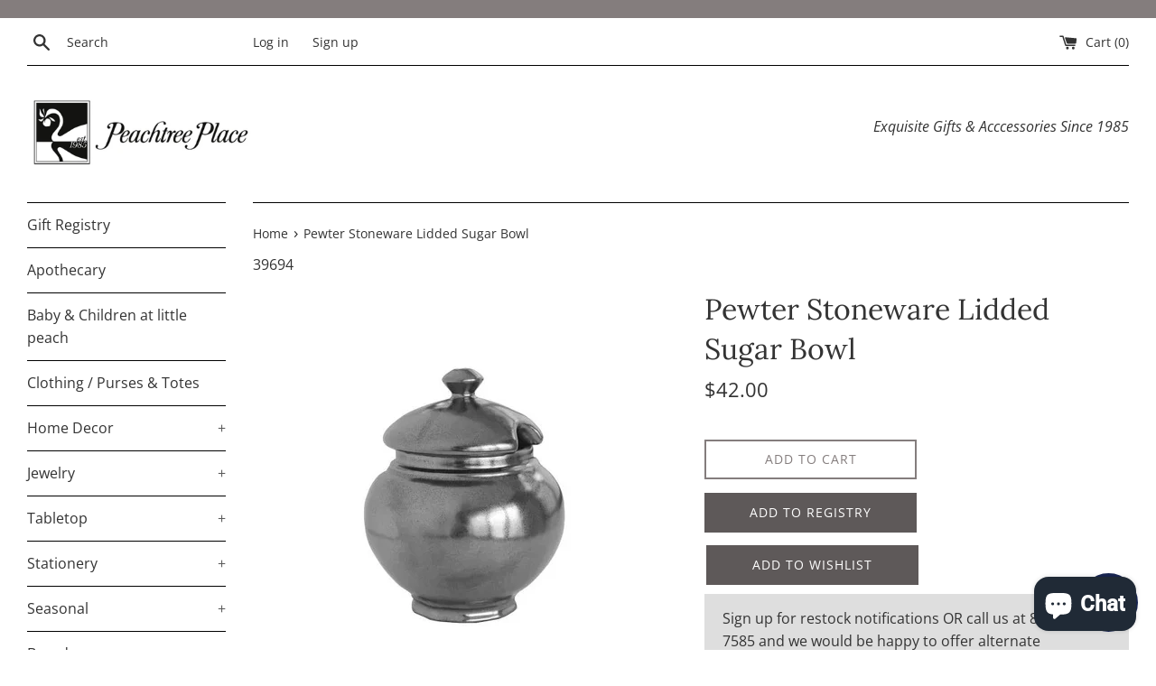

--- FILE ---
content_type: text/html; charset=utf-8
request_url: https://www.peachtreeplaceonline.com/products/pewter-stoneware-lidded-sugar-bowl
body_size: 25065
content:
<!doctype html>
<html class="supports-no-js" lang="en">
<head>
  <meta charset="utf-8">
  <meta http-equiv="X-UA-Compatible" content="IE=edge,chrome=1">
  <meta name="viewport" content="width=device-width,initial-scale=1">
  <meta name="theme-color" content="">
  <link rel="canonical" href="https://www.peachtreeplaceonline.com/products/pewter-stoneware-lidded-sugar-bowl">

  

  <title>
  Pewter Stoneware Lidded Sugar Bowl &ndash; Peachtree Place
  </title>

  
    <meta name="description" content="From the Pewter Stoneware Collection - Snow-white sugar sparkles with contrast in this portly bowl, which also holds condiments, relishes, and jams. We love homemade peach preserves infused with Earl Grey tea leaves.  ">
  

  <!-- /snippets/social-meta-tags.liquid -->




<meta property="og:site_name" content="Peachtree Place">
<meta property="og:url" content="https://www.peachtreeplaceonline.com/products/pewter-stoneware-lidded-sugar-bowl">
<meta property="og:title" content="Pewter Stoneware Lidded Sugar Bowl">
<meta property="og:type" content="product">
<meta property="og:description" content="From the Pewter Stoneware Collection - Snow-white sugar sparkles with contrast in this portly bowl, which also holds condiments, relishes, and jams. We love homemade peach preserves infused with Earl Grey tea leaves.  ">

  <meta property="og:price:amount" content="42.00">
  <meta property="og:price:currency" content="USD">

<meta property="og:image" content="http://www.peachtreeplaceonline.com/cdn/shop/products/kp27-91_2_1200x1200.jpg?v=1627594100">
<meta property="og:image:secure_url" content="https://www.peachtreeplaceonline.com/cdn/shop/products/kp27-91_2_1200x1200.jpg?v=1627594100">


<meta name="twitter:card" content="summary_large_image">
<meta name="twitter:title" content="Pewter Stoneware Lidded Sugar Bowl">
<meta name="twitter:description" content="From the Pewter Stoneware Collection - Snow-white sugar sparkles with contrast in this portly bowl, which also holds condiments, relishes, and jams. We love homemade peach preserves infused with Earl Grey tea leaves.  ">

  <style data-shopify>
  :root {
    --color-body-text: #333333;
    --color-body: #ffffff;
  }
</style>


  <script>
    document.documentElement.className = document.documentElement.className.replace('supports-no-js', 'supports-js');

    var theme = {
      strings: {
        addToCart: "Add to Cart",
        itemAddedToCart: "Item added to cart!",
        soldOut: "Sold Out",
        unavailable: "Unavailable",
        viewCart: "View cart",
        zoomClose: "Close (Esc)",
        zoomPrev: "Previous (Left arrow key)",
        zoomNext: "Next (Right arrow key)"
      },
      mapStrings: {
        addressError: "Error looking up that address",
        addressNoResults: "No results for that address",
        addressQueryLimit: "You have exceeded the Google API usage limit. Consider upgrading to a \u003ca href=\"https:\/\/developers.google.com\/maps\/premium\/usage-limits\"\u003ePremium Plan\u003c\/a\u003e.",
        authError: "There was a problem authenticating your Google Maps account."
      }
    };</script>

  <link href="//www.peachtreeplaceonline.com/cdn/shop/t/9/assets/theme.scss.css?v=163191623759381750641761937854" rel="stylesheet" type="text/css" media="all" />

  <script>window.performance && window.performance.mark && window.performance.mark('shopify.content_for_header.start');</script><meta name="facebook-domain-verification" content="j1z0pihhwjzs2h3087sbu1sce5ory8">
<meta id="shopify-digital-wallet" name="shopify-digital-wallet" content="/55348953277/digital_wallets/dialog">
<link rel="alternate" type="application/json+oembed" href="https://www.peachtreeplaceonline.com/products/pewter-stoneware-lidded-sugar-bowl.oembed">
<script async="async" src="/checkouts/internal/preloads.js?locale=en-US"></script>
<script id="shopify-features" type="application/json">{"accessToken":"ff023a331bc9a1539dc5853b1b1988d9","betas":["rich-media-storefront-analytics"],"domain":"www.peachtreeplaceonline.com","predictiveSearch":true,"shopId":55348953277,"locale":"en"}</script>
<script>var Shopify = Shopify || {};
Shopify.shop = "peach-tree-place.myshopify.com";
Shopify.locale = "en";
Shopify.currency = {"active":"USD","rate":"1.0"};
Shopify.country = "US";
Shopify.theme = {"name":"Copy of Simple","id":129673134269,"schema_name":"Simple","schema_version":"12.6.0","theme_store_id":578,"role":"main"};
Shopify.theme.handle = "null";
Shopify.theme.style = {"id":null,"handle":null};
Shopify.cdnHost = "www.peachtreeplaceonline.com/cdn";
Shopify.routes = Shopify.routes || {};
Shopify.routes.root = "/";</script>
<script type="module">!function(o){(o.Shopify=o.Shopify||{}).modules=!0}(window);</script>
<script>!function(o){function n(){var o=[];function n(){o.push(Array.prototype.slice.apply(arguments))}return n.q=o,n}var t=o.Shopify=o.Shopify||{};t.loadFeatures=n(),t.autoloadFeatures=n()}(window);</script>
<script id="shop-js-analytics" type="application/json">{"pageType":"product"}</script>
<script defer="defer" async type="module" src="//www.peachtreeplaceonline.com/cdn/shopifycloud/shop-js/modules/v2/client.init-shop-cart-sync_BT-GjEfc.en.esm.js"></script>
<script defer="defer" async type="module" src="//www.peachtreeplaceonline.com/cdn/shopifycloud/shop-js/modules/v2/chunk.common_D58fp_Oc.esm.js"></script>
<script defer="defer" async type="module" src="//www.peachtreeplaceonline.com/cdn/shopifycloud/shop-js/modules/v2/chunk.modal_xMitdFEc.esm.js"></script>
<script type="module">
  await import("//www.peachtreeplaceonline.com/cdn/shopifycloud/shop-js/modules/v2/client.init-shop-cart-sync_BT-GjEfc.en.esm.js");
await import("//www.peachtreeplaceonline.com/cdn/shopifycloud/shop-js/modules/v2/chunk.common_D58fp_Oc.esm.js");
await import("//www.peachtreeplaceonline.com/cdn/shopifycloud/shop-js/modules/v2/chunk.modal_xMitdFEc.esm.js");

  window.Shopify.SignInWithShop?.initShopCartSync?.({"fedCMEnabled":true,"windoidEnabled":true});

</script>
<script>(function() {
  var isLoaded = false;
  function asyncLoad() {
    if (isLoaded) return;
    isLoaded = true;
    var urls = ["https:\/\/s3-us-west-2.amazonaws.com\/da-restock\/da-restock.js?shop=peach-tree-place.myshopify.com","https:\/\/instafeed.nfcube.com\/cdn\/6d18a8a7e1818186d9222b6e6eb6d19c.js?shop=peach-tree-place.myshopify.com","https:\/\/www.skynettechnologies.com\/accessibility\/js\/all-in-one-accessibility-js-widget-minify.js?colorcode=192653\u0026token=\u00264=1720180391\u0026position%20=%20middel_left\u0026icontype=aioa-icon-type-1\u0026iconsize=aioa-medium-icon\u0026shop=peach-tree-place.myshopify.com"];
    for (var i = 0; i < urls.length; i++) {
      var s = document.createElement('script');
      s.type = 'text/javascript';
      s.async = true;
      s.src = urls[i];
      var x = document.getElementsByTagName('script')[0];
      x.parentNode.insertBefore(s, x);
    }
  };
  if(window.attachEvent) {
    window.attachEvent('onload', asyncLoad);
  } else {
    window.addEventListener('load', asyncLoad, false);
  }
})();</script>
<script id="__st">var __st={"a":55348953277,"offset":-21600,"reqid":"a229425f-9e03-4b76-b9f7-3b5e7ac2f0c1-1769035304","pageurl":"www.peachtreeplaceonline.com\/products\/pewter-stoneware-lidded-sugar-bowl","u":"e12e2a9e6590","p":"product","rtyp":"product","rid":6821606916285};</script>
<script>window.ShopifyPaypalV4VisibilityTracking = true;</script>
<script id="captcha-bootstrap">!function(){'use strict';const t='contact',e='account',n='new_comment',o=[[t,t],['blogs',n],['comments',n],[t,'customer']],c=[[e,'customer_login'],[e,'guest_login'],[e,'recover_customer_password'],[e,'create_customer']],r=t=>t.map((([t,e])=>`form[action*='/${t}']:not([data-nocaptcha='true']) input[name='form_type'][value='${e}']`)).join(','),a=t=>()=>t?[...document.querySelectorAll(t)].map((t=>t.form)):[];function s(){const t=[...o],e=r(t);return a(e)}const i='password',u='form_key',d=['recaptcha-v3-token','g-recaptcha-response','h-captcha-response',i],f=()=>{try{return window.sessionStorage}catch{return}},m='__shopify_v',_=t=>t.elements[u];function p(t,e,n=!1){try{const o=window.sessionStorage,c=JSON.parse(o.getItem(e)),{data:r}=function(t){const{data:e,action:n}=t;return t[m]||n?{data:e,action:n}:{data:t,action:n}}(c);for(const[e,n]of Object.entries(r))t.elements[e]&&(t.elements[e].value=n);n&&o.removeItem(e)}catch(o){console.error('form repopulation failed',{error:o})}}const l='form_type',E='cptcha';function T(t){t.dataset[E]=!0}const w=window,h=w.document,L='Shopify',v='ce_forms',y='captcha';let A=!1;((t,e)=>{const n=(g='f06e6c50-85a8-45c8-87d0-21a2b65856fe',I='https://cdn.shopify.com/shopifycloud/storefront-forms-hcaptcha/ce_storefront_forms_captcha_hcaptcha.v1.5.2.iife.js',D={infoText:'Protected by hCaptcha',privacyText:'Privacy',termsText:'Terms'},(t,e,n)=>{const o=w[L][v],c=o.bindForm;if(c)return c(t,g,e,D).then(n);var r;o.q.push([[t,g,e,D],n]),r=I,A||(h.body.append(Object.assign(h.createElement('script'),{id:'captcha-provider',async:!0,src:r})),A=!0)});var g,I,D;w[L]=w[L]||{},w[L][v]=w[L][v]||{},w[L][v].q=[],w[L][y]=w[L][y]||{},w[L][y].protect=function(t,e){n(t,void 0,e),T(t)},Object.freeze(w[L][y]),function(t,e,n,w,h,L){const[v,y,A,g]=function(t,e,n){const i=e?o:[],u=t?c:[],d=[...i,...u],f=r(d),m=r(i),_=r(d.filter((([t,e])=>n.includes(e))));return[a(f),a(m),a(_),s()]}(w,h,L),I=t=>{const e=t.target;return e instanceof HTMLFormElement?e:e&&e.form},D=t=>v().includes(t);t.addEventListener('submit',(t=>{const e=I(t);if(!e)return;const n=D(e)&&!e.dataset.hcaptchaBound&&!e.dataset.recaptchaBound,o=_(e),c=g().includes(e)&&(!o||!o.value);(n||c)&&t.preventDefault(),c&&!n&&(function(t){try{if(!f())return;!function(t){const e=f();if(!e)return;const n=_(t);if(!n)return;const o=n.value;o&&e.removeItem(o)}(t);const e=Array.from(Array(32),(()=>Math.random().toString(36)[2])).join('');!function(t,e){_(t)||t.append(Object.assign(document.createElement('input'),{type:'hidden',name:u})),t.elements[u].value=e}(t,e),function(t,e){const n=f();if(!n)return;const o=[...t.querySelectorAll(`input[type='${i}']`)].map((({name:t})=>t)),c=[...d,...o],r={};for(const[a,s]of new FormData(t).entries())c.includes(a)||(r[a]=s);n.setItem(e,JSON.stringify({[m]:1,action:t.action,data:r}))}(t,e)}catch(e){console.error('failed to persist form',e)}}(e),e.submit())}));const S=(t,e)=>{t&&!t.dataset[E]&&(n(t,e.some((e=>e===t))),T(t))};for(const o of['focusin','change'])t.addEventListener(o,(t=>{const e=I(t);D(e)&&S(e,y())}));const B=e.get('form_key'),M=e.get(l),P=B&&M;t.addEventListener('DOMContentLoaded',(()=>{const t=y();if(P)for(const e of t)e.elements[l].value===M&&p(e,B);[...new Set([...A(),...v().filter((t=>'true'===t.dataset.shopifyCaptcha))])].forEach((e=>S(e,t)))}))}(h,new URLSearchParams(w.location.search),n,t,e,['guest_login'])})(!0,!0)}();</script>
<script integrity="sha256-4kQ18oKyAcykRKYeNunJcIwy7WH5gtpwJnB7kiuLZ1E=" data-source-attribution="shopify.loadfeatures" defer="defer" src="//www.peachtreeplaceonline.com/cdn/shopifycloud/storefront/assets/storefront/load_feature-a0a9edcb.js" crossorigin="anonymous"></script>
<script data-source-attribution="shopify.dynamic_checkout.dynamic.init">var Shopify=Shopify||{};Shopify.PaymentButton=Shopify.PaymentButton||{isStorefrontPortableWallets:!0,init:function(){window.Shopify.PaymentButton.init=function(){};var t=document.createElement("script");t.src="https://www.peachtreeplaceonline.com/cdn/shopifycloud/portable-wallets/latest/portable-wallets.en.js",t.type="module",document.head.appendChild(t)}};
</script>
<script data-source-attribution="shopify.dynamic_checkout.buyer_consent">
  function portableWalletsHideBuyerConsent(e){var t=document.getElementById("shopify-buyer-consent"),n=document.getElementById("shopify-subscription-policy-button");t&&n&&(t.classList.add("hidden"),t.setAttribute("aria-hidden","true"),n.removeEventListener("click",e))}function portableWalletsShowBuyerConsent(e){var t=document.getElementById("shopify-buyer-consent"),n=document.getElementById("shopify-subscription-policy-button");t&&n&&(t.classList.remove("hidden"),t.removeAttribute("aria-hidden"),n.addEventListener("click",e))}window.Shopify?.PaymentButton&&(window.Shopify.PaymentButton.hideBuyerConsent=portableWalletsHideBuyerConsent,window.Shopify.PaymentButton.showBuyerConsent=portableWalletsShowBuyerConsent);
</script>
<script>
  function portableWalletsCleanup(e){e&&e.src&&console.error("Failed to load portable wallets script "+e.src);var t=document.querySelectorAll("shopify-accelerated-checkout .shopify-payment-button__skeleton, shopify-accelerated-checkout-cart .wallet-cart-button__skeleton"),e=document.getElementById("shopify-buyer-consent");for(let e=0;e<t.length;e++)t[e].remove();e&&e.remove()}function portableWalletsNotLoadedAsModule(e){e instanceof ErrorEvent&&"string"==typeof e.message&&e.message.includes("import.meta")&&"string"==typeof e.filename&&e.filename.includes("portable-wallets")&&(window.removeEventListener("error",portableWalletsNotLoadedAsModule),window.Shopify.PaymentButton.failedToLoad=e,"loading"===document.readyState?document.addEventListener("DOMContentLoaded",window.Shopify.PaymentButton.init):window.Shopify.PaymentButton.init())}window.addEventListener("error",portableWalletsNotLoadedAsModule);
</script>

<script type="module" src="https://www.peachtreeplaceonline.com/cdn/shopifycloud/portable-wallets/latest/portable-wallets.en.js" onError="portableWalletsCleanup(this)" crossorigin="anonymous"></script>
<script nomodule>
  document.addEventListener("DOMContentLoaded", portableWalletsCleanup);
</script>

<link id="shopify-accelerated-checkout-styles" rel="stylesheet" media="screen" href="https://www.peachtreeplaceonline.com/cdn/shopifycloud/portable-wallets/latest/accelerated-checkout-backwards-compat.css" crossorigin="anonymous">
<style id="shopify-accelerated-checkout-cart">
        #shopify-buyer-consent {
  margin-top: 1em;
  display: inline-block;
  width: 100%;
}

#shopify-buyer-consent.hidden {
  display: none;
}

#shopify-subscription-policy-button {
  background: none;
  border: none;
  padding: 0;
  text-decoration: underline;
  font-size: inherit;
  cursor: pointer;
}

#shopify-subscription-policy-button::before {
  box-shadow: none;
}

      </style>

<script>window.performance && window.performance.mark && window.performance.mark('shopify.content_for_header.end');</script>

  <script src="//www.peachtreeplaceonline.com/cdn/shop/t/9/assets/jquery-1.11.0.min.js?v=32460426840832490021649195915" type="text/javascript"></script>
  <script src="//www.peachtreeplaceonline.com/cdn/shop/t/9/assets/modernizr.min.js?v=44044439420609591321649195916" type="text/javascript"></script>

  <script src="//www.peachtreeplaceonline.com/cdn/shop/t/9/assets/lazysizes.min.js?v=155223123402716617051649195916" async="async"></script>

  
<!-- BEGIN app block: shopify://apps/gift-reggie-gift-registry/blocks/app-embed-block/00fe746e-081c-46a2-a15d-bcbd6f41b0f0 --><script type="application/json" id="gift_reggie_data">
  {
    "storefrontAccessToken": "424fadcfd77600a81fd5a85545f41685",
    "registryId": null,
    "registryAdmin": null,
    "customerId": null,
    

    "productId": 6821606916285,
    "rootUrl": "\/",
    "accountLoginUrl": "\/customer_authentication\/login",
    "accountLoginReturnParam": "return_to=",
    "currentLanguage": null,

    "button_layout": "column",
    "button_order": "registry_wishlist",
    "button_alignment": "justify",
    "behavior_on_no_id": "disable",
    "wishlist_button_visibility": "everyone",
    "registry_button_visibility": "everyone",
    "registry_button_behavior": "ajax",
    "online_store_version": "2",
    "button_location_override": "",
    "button_location_override_position": "inside",

    "wishlist_button_appearance": "button",
    "registry_button_appearance": "button",
    "wishlist_button_classname": "",
    "registry_button_classname": "",
    "wishlist_button_image_not_present": null,
    "wishlist_button_image_is_present": null,
    "registry_button_image": null,

    "checkout_button_selector": "",

    "i18n": {
      "wishlist": {
        "idleAdd": "Add to Wishlist",
        "idleRemove": "Remove from Wishlist",
        "pending": "...",
        "successAdd": "Added to Wishlist",
        "successRemove": "Removed from Wishlist",
        "noVariant": "Add to Wishlist",
        "error": "Error"
      },
      "registry": {
        "idleAdd": "Add to Registry",
        "idleRemove": "Remove from Registry",
        "pending": "...",
        "successAdd": "Added to Registry",
        "successRemove": "Removed from Registry",
        "noVariant": "Add to Registry",
        "error": "Error"
      }
    }
  }
</script>
<style>
  :root {
    --gift-reggie-wishlist-button-background-color: #847d7d;
    --gift-reggie-wishlist-button-text-color: #333333;
    --gift-reggie-registry-button-background-color: #847d7d;
    --gift-reggie-registry-button-text-color: #333333;
  }
</style><style>
    
  </style>
<!-- END app block --><script src="https://cdn.shopify.com/extensions/e8878072-2f6b-4e89-8082-94b04320908d/inbox-1254/assets/inbox-chat-loader.js" type="text/javascript" defer="defer"></script>
<script src="https://cdn.shopify.com/extensions/019be27e-ba89-70c4-b190-390282399118/gift-reggie-gift-registry-126/assets/app-embed-block.js" type="text/javascript" defer="defer"></script>
<link href="https://cdn.shopify.com/extensions/019be27e-ba89-70c4-b190-390282399118/gift-reggie-gift-registry-126/assets/app-embed-block.css" rel="stylesheet" type="text/css" media="all">
<link href="https://monorail-edge.shopifysvc.com" rel="dns-prefetch">
<script>(function(){if ("sendBeacon" in navigator && "performance" in window) {try {var session_token_from_headers = performance.getEntriesByType('navigation')[0].serverTiming.find(x => x.name == '_s').description;} catch {var session_token_from_headers = undefined;}var session_cookie_matches = document.cookie.match(/_shopify_s=([^;]*)/);var session_token_from_cookie = session_cookie_matches && session_cookie_matches.length === 2 ? session_cookie_matches[1] : "";var session_token = session_token_from_headers || session_token_from_cookie || "";function handle_abandonment_event(e) {var entries = performance.getEntries().filter(function(entry) {return /monorail-edge.shopifysvc.com/.test(entry.name);});if (!window.abandonment_tracked && entries.length === 0) {window.abandonment_tracked = true;var currentMs = Date.now();var navigation_start = performance.timing.navigationStart;var payload = {shop_id: 55348953277,url: window.location.href,navigation_start,duration: currentMs - navigation_start,session_token,page_type: "product"};window.navigator.sendBeacon("https://monorail-edge.shopifysvc.com/v1/produce", JSON.stringify({schema_id: "online_store_buyer_site_abandonment/1.1",payload: payload,metadata: {event_created_at_ms: currentMs,event_sent_at_ms: currentMs}}));}}window.addEventListener('pagehide', handle_abandonment_event);}}());</script>
<script id="web-pixels-manager-setup">(function e(e,d,r,n,o){if(void 0===o&&(o={}),!Boolean(null===(a=null===(i=window.Shopify)||void 0===i?void 0:i.analytics)||void 0===a?void 0:a.replayQueue)){var i,a;window.Shopify=window.Shopify||{};var t=window.Shopify;t.analytics=t.analytics||{};var s=t.analytics;s.replayQueue=[],s.publish=function(e,d,r){return s.replayQueue.push([e,d,r]),!0};try{self.performance.mark("wpm:start")}catch(e){}var l=function(){var e={modern:/Edge?\/(1{2}[4-9]|1[2-9]\d|[2-9]\d{2}|\d{4,})\.\d+(\.\d+|)|Firefox\/(1{2}[4-9]|1[2-9]\d|[2-9]\d{2}|\d{4,})\.\d+(\.\d+|)|Chrom(ium|e)\/(9{2}|\d{3,})\.\d+(\.\d+|)|(Maci|X1{2}).+ Version\/(15\.\d+|(1[6-9]|[2-9]\d|\d{3,})\.\d+)([,.]\d+|)( \(\w+\)|)( Mobile\/\w+|) Safari\/|Chrome.+OPR\/(9{2}|\d{3,})\.\d+\.\d+|(CPU[ +]OS|iPhone[ +]OS|CPU[ +]iPhone|CPU IPhone OS|CPU iPad OS)[ +]+(15[._]\d+|(1[6-9]|[2-9]\d|\d{3,})[._]\d+)([._]\d+|)|Android:?[ /-](13[3-9]|1[4-9]\d|[2-9]\d{2}|\d{4,})(\.\d+|)(\.\d+|)|Android.+Firefox\/(13[5-9]|1[4-9]\d|[2-9]\d{2}|\d{4,})\.\d+(\.\d+|)|Android.+Chrom(ium|e)\/(13[3-9]|1[4-9]\d|[2-9]\d{2}|\d{4,})\.\d+(\.\d+|)|SamsungBrowser\/([2-9]\d|\d{3,})\.\d+/,legacy:/Edge?\/(1[6-9]|[2-9]\d|\d{3,})\.\d+(\.\d+|)|Firefox\/(5[4-9]|[6-9]\d|\d{3,})\.\d+(\.\d+|)|Chrom(ium|e)\/(5[1-9]|[6-9]\d|\d{3,})\.\d+(\.\d+|)([\d.]+$|.*Safari\/(?![\d.]+ Edge\/[\d.]+$))|(Maci|X1{2}).+ Version\/(10\.\d+|(1[1-9]|[2-9]\d|\d{3,})\.\d+)([,.]\d+|)( \(\w+\)|)( Mobile\/\w+|) Safari\/|Chrome.+OPR\/(3[89]|[4-9]\d|\d{3,})\.\d+\.\d+|(CPU[ +]OS|iPhone[ +]OS|CPU[ +]iPhone|CPU IPhone OS|CPU iPad OS)[ +]+(10[._]\d+|(1[1-9]|[2-9]\d|\d{3,})[._]\d+)([._]\d+|)|Android:?[ /-](13[3-9]|1[4-9]\d|[2-9]\d{2}|\d{4,})(\.\d+|)(\.\d+|)|Mobile Safari.+OPR\/([89]\d|\d{3,})\.\d+\.\d+|Android.+Firefox\/(13[5-9]|1[4-9]\d|[2-9]\d{2}|\d{4,})\.\d+(\.\d+|)|Android.+Chrom(ium|e)\/(13[3-9]|1[4-9]\d|[2-9]\d{2}|\d{4,})\.\d+(\.\d+|)|Android.+(UC? ?Browser|UCWEB|U3)[ /]?(15\.([5-9]|\d{2,})|(1[6-9]|[2-9]\d|\d{3,})\.\d+)\.\d+|SamsungBrowser\/(5\.\d+|([6-9]|\d{2,})\.\d+)|Android.+MQ{2}Browser\/(14(\.(9|\d{2,})|)|(1[5-9]|[2-9]\d|\d{3,})(\.\d+|))(\.\d+|)|K[Aa][Ii]OS\/(3\.\d+|([4-9]|\d{2,})\.\d+)(\.\d+|)/},d=e.modern,r=e.legacy,n=navigator.userAgent;return n.match(d)?"modern":n.match(r)?"legacy":"unknown"}(),u="modern"===l?"modern":"legacy",c=(null!=n?n:{modern:"",legacy:""})[u],f=function(e){return[e.baseUrl,"/wpm","/b",e.hashVersion,"modern"===e.buildTarget?"m":"l",".js"].join("")}({baseUrl:d,hashVersion:r,buildTarget:u}),m=function(e){var d=e.version,r=e.bundleTarget,n=e.surface,o=e.pageUrl,i=e.monorailEndpoint;return{emit:function(e){var a=e.status,t=e.errorMsg,s=(new Date).getTime(),l=JSON.stringify({metadata:{event_sent_at_ms:s},events:[{schema_id:"web_pixels_manager_load/3.1",payload:{version:d,bundle_target:r,page_url:o,status:a,surface:n,error_msg:t},metadata:{event_created_at_ms:s}}]});if(!i)return console&&console.warn&&console.warn("[Web Pixels Manager] No Monorail endpoint provided, skipping logging."),!1;try{return self.navigator.sendBeacon.bind(self.navigator)(i,l)}catch(e){}var u=new XMLHttpRequest;try{return u.open("POST",i,!0),u.setRequestHeader("Content-Type","text/plain"),u.send(l),!0}catch(e){return console&&console.warn&&console.warn("[Web Pixels Manager] Got an unhandled error while logging to Monorail."),!1}}}}({version:r,bundleTarget:l,surface:e.surface,pageUrl:self.location.href,monorailEndpoint:e.monorailEndpoint});try{o.browserTarget=l,function(e){var d=e.src,r=e.async,n=void 0===r||r,o=e.onload,i=e.onerror,a=e.sri,t=e.scriptDataAttributes,s=void 0===t?{}:t,l=document.createElement("script"),u=document.querySelector("head"),c=document.querySelector("body");if(l.async=n,l.src=d,a&&(l.integrity=a,l.crossOrigin="anonymous"),s)for(var f in s)if(Object.prototype.hasOwnProperty.call(s,f))try{l.dataset[f]=s[f]}catch(e){}if(o&&l.addEventListener("load",o),i&&l.addEventListener("error",i),u)u.appendChild(l);else{if(!c)throw new Error("Did not find a head or body element to append the script");c.appendChild(l)}}({src:f,async:!0,onload:function(){if(!function(){var e,d;return Boolean(null===(d=null===(e=window.Shopify)||void 0===e?void 0:e.analytics)||void 0===d?void 0:d.initialized)}()){var d=window.webPixelsManager.init(e)||void 0;if(d){var r=window.Shopify.analytics;r.replayQueue.forEach((function(e){var r=e[0],n=e[1],o=e[2];d.publishCustomEvent(r,n,o)})),r.replayQueue=[],r.publish=d.publishCustomEvent,r.visitor=d.visitor,r.initialized=!0}}},onerror:function(){return m.emit({status:"failed",errorMsg:"".concat(f," has failed to load")})},sri:function(e){var d=/^sha384-[A-Za-z0-9+/=]+$/;return"string"==typeof e&&d.test(e)}(c)?c:"",scriptDataAttributes:o}),m.emit({status:"loading"})}catch(e){m.emit({status:"failed",errorMsg:(null==e?void 0:e.message)||"Unknown error"})}}})({shopId: 55348953277,storefrontBaseUrl: "https://www.peachtreeplaceonline.com",extensionsBaseUrl: "https://extensions.shopifycdn.com/cdn/shopifycloud/web-pixels-manager",monorailEndpoint: "https://monorail-edge.shopifysvc.com/unstable/produce_batch",surface: "storefront-renderer",enabledBetaFlags: ["2dca8a86"],webPixelsConfigList: [{"id":"430997693","configuration":"{\"pixelCode\":\"CMJF1DBC77U6EDQVAPO0\"}","eventPayloadVersion":"v1","runtimeContext":"STRICT","scriptVersion":"22e92c2ad45662f435e4801458fb78cc","type":"APP","apiClientId":4383523,"privacyPurposes":["ANALYTICS","MARKETING","SALE_OF_DATA"],"dataSharingAdjustments":{"protectedCustomerApprovalScopes":["read_customer_address","read_customer_email","read_customer_name","read_customer_personal_data","read_customer_phone"]}},{"id":"170164413","configuration":"{\"pixel_id\":\"1420503478435369\",\"pixel_type\":\"facebook_pixel\",\"metaapp_system_user_token\":\"-\"}","eventPayloadVersion":"v1","runtimeContext":"OPEN","scriptVersion":"ca16bc87fe92b6042fbaa3acc2fbdaa6","type":"APP","apiClientId":2329312,"privacyPurposes":["ANALYTICS","MARKETING","SALE_OF_DATA"],"dataSharingAdjustments":{"protectedCustomerApprovalScopes":["read_customer_address","read_customer_email","read_customer_name","read_customer_personal_data","read_customer_phone"]}},{"id":"shopify-app-pixel","configuration":"{}","eventPayloadVersion":"v1","runtimeContext":"STRICT","scriptVersion":"0450","apiClientId":"shopify-pixel","type":"APP","privacyPurposes":["ANALYTICS","MARKETING"]},{"id":"shopify-custom-pixel","eventPayloadVersion":"v1","runtimeContext":"LAX","scriptVersion":"0450","apiClientId":"shopify-pixel","type":"CUSTOM","privacyPurposes":["ANALYTICS","MARKETING"]}],isMerchantRequest: false,initData: {"shop":{"name":"Peachtree Place","paymentSettings":{"currencyCode":"USD"},"myshopifyDomain":"peach-tree-place.myshopify.com","countryCode":"US","storefrontUrl":"https:\/\/www.peachtreeplaceonline.com"},"customer":null,"cart":null,"checkout":null,"productVariants":[{"price":{"amount":42.0,"currencyCode":"USD"},"product":{"title":"Pewter Stoneware Lidded Sugar Bowl","vendor":"JULISKA","id":"6821606916285","untranslatedTitle":"Pewter Stoneware Lidded Sugar Bowl","url":"\/products\/pewter-stoneware-lidded-sugar-bowl","type":"Serveware"},"id":"41702063210685","image":{"src":"\/\/www.peachtreeplaceonline.com\/cdn\/shop\/products\/kp27-91_2.jpg?v=1627594100"},"sku":"39694","title":"Default Title","untranslatedTitle":"Default Title"}],"purchasingCompany":null},},"https://www.peachtreeplaceonline.com/cdn","fcfee988w5aeb613cpc8e4bc33m6693e112",{"modern":"","legacy":""},{"shopId":"55348953277","storefrontBaseUrl":"https:\/\/www.peachtreeplaceonline.com","extensionBaseUrl":"https:\/\/extensions.shopifycdn.com\/cdn\/shopifycloud\/web-pixels-manager","surface":"storefront-renderer","enabledBetaFlags":"[\"2dca8a86\"]","isMerchantRequest":"false","hashVersion":"fcfee988w5aeb613cpc8e4bc33m6693e112","publish":"custom","events":"[[\"page_viewed\",{}],[\"product_viewed\",{\"productVariant\":{\"price\":{\"amount\":42.0,\"currencyCode\":\"USD\"},\"product\":{\"title\":\"Pewter Stoneware Lidded Sugar Bowl\",\"vendor\":\"JULISKA\",\"id\":\"6821606916285\",\"untranslatedTitle\":\"Pewter Stoneware Lidded Sugar Bowl\",\"url\":\"\/products\/pewter-stoneware-lidded-sugar-bowl\",\"type\":\"Serveware\"},\"id\":\"41702063210685\",\"image\":{\"src\":\"\/\/www.peachtreeplaceonline.com\/cdn\/shop\/products\/kp27-91_2.jpg?v=1627594100\"},\"sku\":\"39694\",\"title\":\"Default Title\",\"untranslatedTitle\":\"Default Title\"}}]]"});</script><script>
  window.ShopifyAnalytics = window.ShopifyAnalytics || {};
  window.ShopifyAnalytics.meta = window.ShopifyAnalytics.meta || {};
  window.ShopifyAnalytics.meta.currency = 'USD';
  var meta = {"product":{"id":6821606916285,"gid":"gid:\/\/shopify\/Product\/6821606916285","vendor":"JULISKA","type":"Serveware","handle":"pewter-stoneware-lidded-sugar-bowl","variants":[{"id":41702063210685,"price":4200,"name":"Pewter Stoneware Lidded Sugar Bowl","public_title":null,"sku":"39694"}],"remote":false},"page":{"pageType":"product","resourceType":"product","resourceId":6821606916285,"requestId":"a229425f-9e03-4b76-b9f7-3b5e7ac2f0c1-1769035304"}};
  for (var attr in meta) {
    window.ShopifyAnalytics.meta[attr] = meta[attr];
  }
</script>
<script class="analytics">
  (function () {
    var customDocumentWrite = function(content) {
      var jquery = null;

      if (window.jQuery) {
        jquery = window.jQuery;
      } else if (window.Checkout && window.Checkout.$) {
        jquery = window.Checkout.$;
      }

      if (jquery) {
        jquery('body').append(content);
      }
    };

    var hasLoggedConversion = function(token) {
      if (token) {
        return document.cookie.indexOf('loggedConversion=' + token) !== -1;
      }
      return false;
    }

    var setCookieIfConversion = function(token) {
      if (token) {
        var twoMonthsFromNow = new Date(Date.now());
        twoMonthsFromNow.setMonth(twoMonthsFromNow.getMonth() + 2);

        document.cookie = 'loggedConversion=' + token + '; expires=' + twoMonthsFromNow;
      }
    }

    var trekkie = window.ShopifyAnalytics.lib = window.trekkie = window.trekkie || [];
    if (trekkie.integrations) {
      return;
    }
    trekkie.methods = [
      'identify',
      'page',
      'ready',
      'track',
      'trackForm',
      'trackLink'
    ];
    trekkie.factory = function(method) {
      return function() {
        var args = Array.prototype.slice.call(arguments);
        args.unshift(method);
        trekkie.push(args);
        return trekkie;
      };
    };
    for (var i = 0; i < trekkie.methods.length; i++) {
      var key = trekkie.methods[i];
      trekkie[key] = trekkie.factory(key);
    }
    trekkie.load = function(config) {
      trekkie.config = config || {};
      trekkie.config.initialDocumentCookie = document.cookie;
      var first = document.getElementsByTagName('script')[0];
      var script = document.createElement('script');
      script.type = 'text/javascript';
      script.onerror = function(e) {
        var scriptFallback = document.createElement('script');
        scriptFallback.type = 'text/javascript';
        scriptFallback.onerror = function(error) {
                var Monorail = {
      produce: function produce(monorailDomain, schemaId, payload) {
        var currentMs = new Date().getTime();
        var event = {
          schema_id: schemaId,
          payload: payload,
          metadata: {
            event_created_at_ms: currentMs,
            event_sent_at_ms: currentMs
          }
        };
        return Monorail.sendRequest("https://" + monorailDomain + "/v1/produce", JSON.stringify(event));
      },
      sendRequest: function sendRequest(endpointUrl, payload) {
        // Try the sendBeacon API
        if (window && window.navigator && typeof window.navigator.sendBeacon === 'function' && typeof window.Blob === 'function' && !Monorail.isIos12()) {
          var blobData = new window.Blob([payload], {
            type: 'text/plain'
          });

          if (window.navigator.sendBeacon(endpointUrl, blobData)) {
            return true;
          } // sendBeacon was not successful

        } // XHR beacon

        var xhr = new XMLHttpRequest();

        try {
          xhr.open('POST', endpointUrl);
          xhr.setRequestHeader('Content-Type', 'text/plain');
          xhr.send(payload);
        } catch (e) {
          console.log(e);
        }

        return false;
      },
      isIos12: function isIos12() {
        return window.navigator.userAgent.lastIndexOf('iPhone; CPU iPhone OS 12_') !== -1 || window.navigator.userAgent.lastIndexOf('iPad; CPU OS 12_') !== -1;
      }
    };
    Monorail.produce('monorail-edge.shopifysvc.com',
      'trekkie_storefront_load_errors/1.1',
      {shop_id: 55348953277,
      theme_id: 129673134269,
      app_name: "storefront",
      context_url: window.location.href,
      source_url: "//www.peachtreeplaceonline.com/cdn/s/trekkie.storefront.9615f8e10e499e09ff0451d383e936edfcfbbf47.min.js"});

        };
        scriptFallback.async = true;
        scriptFallback.src = '//www.peachtreeplaceonline.com/cdn/s/trekkie.storefront.9615f8e10e499e09ff0451d383e936edfcfbbf47.min.js';
        first.parentNode.insertBefore(scriptFallback, first);
      };
      script.async = true;
      script.src = '//www.peachtreeplaceonline.com/cdn/s/trekkie.storefront.9615f8e10e499e09ff0451d383e936edfcfbbf47.min.js';
      first.parentNode.insertBefore(script, first);
    };
    trekkie.load(
      {"Trekkie":{"appName":"storefront","development":false,"defaultAttributes":{"shopId":55348953277,"isMerchantRequest":null,"themeId":129673134269,"themeCityHash":"5403632841492082360","contentLanguage":"en","currency":"USD","eventMetadataId":"9a315628-7e74-4dba-975e-db15d085610c"},"isServerSideCookieWritingEnabled":true,"monorailRegion":"shop_domain","enabledBetaFlags":["65f19447"]},"Session Attribution":{},"S2S":{"facebookCapiEnabled":true,"source":"trekkie-storefront-renderer","apiClientId":580111}}
    );

    var loaded = false;
    trekkie.ready(function() {
      if (loaded) return;
      loaded = true;

      window.ShopifyAnalytics.lib = window.trekkie;

      var originalDocumentWrite = document.write;
      document.write = customDocumentWrite;
      try { window.ShopifyAnalytics.merchantGoogleAnalytics.call(this); } catch(error) {};
      document.write = originalDocumentWrite;

      window.ShopifyAnalytics.lib.page(null,{"pageType":"product","resourceType":"product","resourceId":6821606916285,"requestId":"a229425f-9e03-4b76-b9f7-3b5e7ac2f0c1-1769035304","shopifyEmitted":true});

      var match = window.location.pathname.match(/checkouts\/(.+)\/(thank_you|post_purchase)/)
      var token = match? match[1]: undefined;
      if (!hasLoggedConversion(token)) {
        setCookieIfConversion(token);
        window.ShopifyAnalytics.lib.track("Viewed Product",{"currency":"USD","variantId":41702063210685,"productId":6821606916285,"productGid":"gid:\/\/shopify\/Product\/6821606916285","name":"Pewter Stoneware Lidded Sugar Bowl","price":"42.00","sku":"39694","brand":"JULISKA","variant":null,"category":"Serveware","nonInteraction":true,"remote":false},undefined,undefined,{"shopifyEmitted":true});
      window.ShopifyAnalytics.lib.track("monorail:\/\/trekkie_storefront_viewed_product\/1.1",{"currency":"USD","variantId":41702063210685,"productId":6821606916285,"productGid":"gid:\/\/shopify\/Product\/6821606916285","name":"Pewter Stoneware Lidded Sugar Bowl","price":"42.00","sku":"39694","brand":"JULISKA","variant":null,"category":"Serveware","nonInteraction":true,"remote":false,"referer":"https:\/\/www.peachtreeplaceonline.com\/products\/pewter-stoneware-lidded-sugar-bowl"});
      }
    });


        var eventsListenerScript = document.createElement('script');
        eventsListenerScript.async = true;
        eventsListenerScript.src = "//www.peachtreeplaceonline.com/cdn/shopifycloud/storefront/assets/shop_events_listener-3da45d37.js";
        document.getElementsByTagName('head')[0].appendChild(eventsListenerScript);

})();</script>
<script
  defer
  src="https://www.peachtreeplaceonline.com/cdn/shopifycloud/perf-kit/shopify-perf-kit-3.0.4.min.js"
  data-application="storefront-renderer"
  data-shop-id="55348953277"
  data-render-region="gcp-us-central1"
  data-page-type="product"
  data-theme-instance-id="129673134269"
  data-theme-name="Simple"
  data-theme-version="12.6.0"
  data-monorail-region="shop_domain"
  data-resource-timing-sampling-rate="10"
  data-shs="true"
  data-shs-beacon="true"
  data-shs-export-with-fetch="true"
  data-shs-logs-sample-rate="1"
  data-shs-beacon-endpoint="https://www.peachtreeplaceonline.com/api/collect"
></script>
</head>

<body id="pewter-stoneware-lidded-sugar-bowl" class="template-product">

  <a class="in-page-link visually-hidden skip-link" href="#MainContent">Skip to content</a>

  <div id="shopify-section-header" class="shopify-section">

  <style>
    .site-header__logo {
      width: 250px;
    }
    #HeaderLogoWrapper {
      max-width: 250px !important;
    }
  </style>
  <style>
    .announcement-bar--link:hover {
      

      
        background-color: #8e8787;
      
    }
  </style>

  
    <div class="announcement-bar">
  

    <p class="announcement-bar__message site-wrapper"></p>

  
    </div>
  


<div class="site-wrapper">
  <div class="top-bar grid">

    <div class="grid__item medium-up--one-fifth small--one-half">
      <div class="top-bar__search">
        <a href="/search" class="medium-up--hide">
          <svg aria-hidden="true" focusable="false" role="presentation" class="icon icon-search" viewBox="0 0 20 20"><path fill="#444" d="M18.64 17.02l-5.31-5.31c.81-1.08 1.26-2.43 1.26-3.87C14.5 4.06 11.44 1 7.75 1S1 4.06 1 7.75s3.06 6.75 6.75 6.75c1.44 0 2.79-.45 3.87-1.26l5.31 5.31c.45.45 1.26.54 1.71.09.45-.36.45-1.17 0-1.62zM3.25 7.75c0-2.52 1.98-4.5 4.5-4.5s4.5 1.98 4.5 4.5-1.98 4.5-4.5 4.5-4.5-1.98-4.5-4.5z"/></svg>
        </a>
        <form action="/search" method="get" class="search-bar small--hide" role="search">
          
          <button type="submit" class="search-bar__submit">
            <svg aria-hidden="true" focusable="false" role="presentation" class="icon icon-search" viewBox="0 0 20 20"><path fill="#444" d="M18.64 17.02l-5.31-5.31c.81-1.08 1.26-2.43 1.26-3.87C14.5 4.06 11.44 1 7.75 1S1 4.06 1 7.75s3.06 6.75 6.75 6.75c1.44 0 2.79-.45 3.87-1.26l5.31 5.31c.45.45 1.26.54 1.71.09.45-.36.45-1.17 0-1.62zM3.25 7.75c0-2.52 1.98-4.5 4.5-4.5s4.5 1.98 4.5 4.5-1.98 4.5-4.5 4.5-4.5-1.98-4.5-4.5z"/></svg>
            <span class="icon__fallback-text">Search</span>
          </button>
          <input type="search" name="q" class="search-bar__input" value="" placeholder="Search" aria-label="Search">
        </form>
      </div>
    </div>

    
      <div class="grid__item medium-up--two-fifths small--hide">
        <span class="customer-links small--hide">
          
            <a href="https://shopify.com/55348953277/account?locale=en&amp;region_country=US" id="customer_login_link">Log in</a>
            <span class="vertical-divider"></span>
            <a href="https://shopify.com/55348953277/account?locale=en" id="customer_register_link">Sign up</a>
          
        </span>
      </div>
    

    <div class="grid__item  medium-up--two-fifths  small--one-half text-right">
      <a href="/cart" class="site-header__cart">
        <svg aria-hidden="true" focusable="false" role="presentation" class="icon icon-cart" viewBox="0 0 20 20"><path fill="#444" d="M18.936 5.564c-.144-.175-.35-.207-.55-.207h-.003L6.774 4.286c-.272 0-.417.089-.491.18-.079.096-.16.263-.094.585l2.016 5.705c.163.407.642.673 1.068.673h8.401c.433 0 .854-.285.941-.725l.484-4.571c.045-.221-.015-.388-.163-.567z"/><path fill="#444" d="M17.107 12.5H7.659L4.98 4.117l-.362-1.059c-.138-.401-.292-.559-.695-.559H.924c-.411 0-.748.303-.748.714s.337.714.748.714h2.413l3.002 9.48c.126.38.295.52.942.52h9.825c.411 0 .748-.303.748-.714s-.336-.714-.748-.714zM10.424 16.23a1.498 1.498 0 1 1-2.997 0 1.498 1.498 0 0 1 2.997 0zM16.853 16.23a1.498 1.498 0 1 1-2.997 0 1.498 1.498 0 0 1 2.997 0z"/></svg>
        <span class="small--hide">
          Cart
          (<span id="CartCount">0</span>)
        </span>
      </a>
    </div>
  </div>

  <hr class="small--hide hr--border">

  <header class="site-header grid medium-up--grid--table" role="banner">
    <div class="grid__item small--text-center">
      <div itemscope itemtype="http://schema.org/Organization">
        

          <div id="HeaderLogoWrapper" class="supports-js">
            <a href="/" itemprop="url" style="padding-top:36.53846153846153%; display: block;">
              <img id="HeaderLogo"
                   class="lazyload"
                   src="//www.peachtreeplaceonline.com/cdn/shop/files/My_Post-3_150x150.jpg?v=1616010607"
                   data-src="//www.peachtreeplaceonline.com/cdn/shop/files/My_Post-3_{width}x.jpg?v=1616010607"
                   data-widths="[180, 360, 540, 720, 900, 1080, 1296, 1512, 1728, 2048]"
                   data-aspectratio="1.0"
                   data-sizes="auto"
                   alt="Peachtree Place Logo"
                   itemprop="logo">
            </a>
          </div>
          <noscript>
            
            <a href="/" itemprop="url">
              <img class="site-header__logo" src="//www.peachtreeplaceonline.com/cdn/shop/files/My_Post-3_250x.jpg?v=1616010607"
              srcset="//www.peachtreeplaceonline.com/cdn/shop/files/My_Post-3_250x.jpg?v=1616010607 1x, //www.peachtreeplaceonline.com/cdn/shop/files/My_Post-3_250x@2x.jpg?v=1616010607 2x"
              alt="Peachtree Place Logo"
              itemprop="logo">
            </a>
          </noscript>
          
        
      </div>
    </div>
    
      <div class="grid__item medium-up--text-right small--text-center">
        <div class="rte tagline">
          <p><em>Exquisite Gifts & Acccessories Since 1985</em></p>
        </div>
      </div>
    
  </header>
</div>




</div>

    

  <div class="site-wrapper">

    <div class="grid">

      <div id="shopify-section-sidebar" class="shopify-section"><div data-section-id="sidebar" data-section-type="sidebar-section">
  <nav class="grid__item small--text-center medium-up--one-fifth" role="navigation">
    <hr class="hr--small medium-up--hide">
    <button id="ToggleMobileMenu" class="mobile-menu-icon medium-up--hide" aria-haspopup="true" aria-owns="SiteNav">
      <span class="line"></span>
      <span class="line"></span>
      <span class="line"></span>
      <span class="line"></span>
      <span class="icon__fallback-text">Menu</span>
    </button>
    <div id="SiteNav" class="site-nav" role="menu">
      <ul class="list--nav">
        
          
          
            <li class="site-nav__item">
              <a href="/apps/giftregistry" class="site-nav__link">Gift Registry</a>
            </li>
          
        
          
          
            <li class="site-nav__item">
              <a href="/collections/apothecary/APOTHECARY" class="site-nav__link">Apothecary</a>
            </li>
          
        
          
          
            <li class="site-nav__item">
              <a href="/collections/baby-children/Baby-&-Children" class="site-nav__link">Baby &amp; Children at little peach</a>
            </li>
          
        
          
          
            <li class="site-nav__item">
              <a href="/collections/clothing/topper" class="site-nav__link">Clothing / Purses &amp; Totes</a>
            </li>
          
        
          
          
            

            

            <li class="site-nav--has-submenu site-nav__item">
              <button class="site-nav__link btn--link site-nav__expand" aria-expanded="false" aria-controls="Collapsible-5">
                Home Decor
                <span class="site-nav__link__text" aria-hidden="true">+</span>
              </button>
              <ul id="Collapsible-5" class="site-nav__submenu site-nav__submenu--collapsed" aria-hidden="true" style="display: none;">
                
                  
                    <li >
                      <a href="/collections/home-decor/Artwork" class="site-nav__link">Artwork</a>
                    </li>
                  
                
                  
                    <li >
                      <a href="/collections/home-decor/Home-Fragrance" class="site-nav__link">Home Fragrance</a>
                    </li>
                  
                
                  
                    <li >
                      <a href="/collections/home-decor/Hurricanes-&-Candlesticks" class="site-nav__link">Hurricanes &amp; Candlesticks</a>
                    </li>
                  
                
                  
                    <li >
                      <a href="/collections/home-decor/Lamps" class="site-nav__link">Lamps</a>
                    </li>
                  
                
                  
                    <li >
                      <a href="/collections/home-decor/Mirrors" class="site-nav__link">Mirrors</a>
                    </li>
                  
                
                  
                    <li >
                      <a href="/collections/home-decor/Picture-Frames" class="site-nav__link">Picture Frames</a>
                    </li>
                  
                
                  
                    <li >
                      <a href="/collections/home-decor/Throws" class="site-nav__link">Throws</a>
                    </li>
                  
                
                  
                    <li >
                      <a href="/collections/home-decor/Vases" class="site-nav__link">Vases</a>
                    </li>
                  
                
                  
                    <li >
                      <a href="/collections/home-decor/Canisters" class="site-nav__link">Canisters</a>
                    </li>
                  
                
                  
                    <li >
                      <a href="/collections/home-decor/Pillows" class="site-nav__link">Pillows</a>
                    </li>
                  
                
                  
                    <li >
                      <a href="/collections/home-decor/Accessories" class="site-nav__link">Accessories</a>
                    </li>
                  
                
                  
                    <li >
                      <a href="/collections/home-decor/Plants" class="site-nav__link">Plants</a>
                    </li>
                  
                
              </ul>
            </li>
          
        
          
          
            

            

            <li class="site-nav--has-submenu site-nav__item">
              <button class="site-nav__link btn--link site-nav__expand" aria-expanded="false" aria-controls="Collapsible-6">
                Jewelry
                <span class="site-nav__link__text" aria-hidden="true">+</span>
              </button>
              <ul id="Collapsible-6" class="site-nav__submenu site-nav__submenu--collapsed" aria-hidden="true" style="display: none;">
                
                  
                    <li >
                      <a href="/collections/jewelry/Earrings" class="site-nav__link">Earrings</a>
                    </li>
                  
                
                  
                    <li >
                      <a href="/collections/jewelry/Necklaces" class="site-nav__link">Necklaces</a>
                    </li>
                  
                
                  
                    <li >
                      <a href="/collections/jewelry/Bracelets" class="site-nav__link">Bracelets</a>
                    </li>
                  
                
                  
                    <li >
                      <a href="/collections/jewelry/Rings" class="site-nav__link">Rings</a>
                    </li>
                  
                
              </ul>
            </li>
          
        
          
          
            

            

            <li class="site-nav--has-submenu site-nav__item">
              <button class="site-nav__link btn--link site-nav__expand" aria-expanded="false" aria-controls="Collapsible-7">
                Tabletop
                <span class="site-nav__link__text" aria-hidden="true">+</span>
              </button>
              <ul id="Collapsible-7" class="site-nav__submenu site-nav__submenu--collapsed" aria-hidden="true" style="display: none;">
                
                  
                    <li >
                      <a href="/collections/tabletop/Dinnerware" class="site-nav__link">Dinnerware</a>
                    </li>
                  
                
                  
                    

                    

                    <li class="site-nav--has-submenu">
                      <button class="site-nav__link btn--link site-nav__expand" aria-expanded="false" aria-controls="Collapsible-7-2">
                        Plates
                        <span class="site-nav__link__text" aria-hidden="true">+</span>
                      </button>
                      <ul id="Collapsible-7-2" class="site-nav__submenu site-nav__submenu--grandchild site-nav__submenu--collapsed" aria-hidden="true" style="display: none;">
                        
                          <li class="site-nav__grandchild">
                            <a href="/collections/tabletop/Charger" class="site-nav__link">Charger</a>
                          </li>
                        
                          <li class="site-nav__grandchild">
                            <a href="/collections/tabletop/Dinner-Plates" class="site-nav__link">Dinner Plates</a>
                          </li>
                        
                          <li class="site-nav__grandchild">
                            <a href="/collections/tabletop/Salad%2FDessert-Plates" class="site-nav__link">Salad/Dessert Plates</a>
                          </li>
                        
                          <li class="site-nav__grandchild">
                            <a href="/collections/tabletop/Saucer" class="site-nav__link">Saucers</a>
                          </li>
                        
                          <li class="site-nav__grandchild">
                            <a href="/collections/tabletop/Side%2FCocktail-Plates" class="site-nav__link">Side/Cocktail Plates</a>
                          </li>
                        
                          <li class="site-nav__grandchild">
                            <a href="/collections/tabletop/Tea-Plate" class="site-nav__link">Tea Plates</a>
                          </li>
                        
                      </ul>
                    </li>
                  
                
                  
                    

                    

                    <li class="site-nav--has-submenu">
                      <button class="site-nav__link btn--link site-nav__expand" aria-expanded="false" aria-controls="Collapsible-7-3">
                        Drinkware
                        <span class="site-nav__link__text" aria-hidden="true">+</span>
                      </button>
                      <ul id="Collapsible-7-3" class="site-nav__submenu site-nav__submenu--grandchild site-nav__submenu--collapsed" aria-hidden="true" style="display: none;">
                        
                          <li class="site-nav__grandchild">
                            <a href="/collections/tabletop/Acrylic-Drinkware" class="site-nav__link">Acrylic Drinkware</a>
                          </li>
                        
                          <li class="site-nav__grandchild">
                            <a href="/collections/tabletop/Glass-Drinkware" class="site-nav__link">Glass Drinkware</a>
                          </li>
                        
                          <li class="site-nav__grandchild">
                            <a href="/collections/tabletop/Mug" class="site-nav__link">Mugs</a>
                          </li>
                        
                          <li class="site-nav__grandchild">
                            <a href="/collections/tabletop/Coasters" class="site-nav__link">Coasters</a>
                          </li>
                        
                      </ul>
                    </li>
                  
                
                  
                    

                    

                    <li class="site-nav--has-submenu">
                      <button class="site-nav__link btn--link site-nav__expand" aria-expanded="false" aria-controls="Collapsible-7-4">
                        Flatware
                        <span class="site-nav__link__text" aria-hidden="true">+</span>
                      </button>
                      <ul id="Collapsible-7-4" class="site-nav__submenu site-nav__submenu--grandchild site-nav__submenu--collapsed" aria-hidden="true" style="display: none;">
                        
                          <li class="site-nav__grandchild">
                            <a href="/collections/tabletop/Place-Setting" class="site-nav__link">Place Setting</a>
                          </li>
                        
                          <li class="site-nav__grandchild">
                            <a href="/collections/tabletop/Steak-Knives" class="site-nav__link">Steak Knives</a>
                          </li>
                        
                      </ul>
                    </li>
                  
                
                  
                    

                    

                    <li class="site-nav--has-submenu">
                      <button class="site-nav__link btn--link site-nav__expand" aria-expanded="false" aria-controls="Collapsible-7-5">
                        Table Linens
                        <span class="site-nav__link__text" aria-hidden="true">+</span>
                      </button>
                      <ul id="Collapsible-7-5" class="site-nav__submenu site-nav__submenu--grandchild site-nav__submenu--collapsed" aria-hidden="true" style="display: none;">
                        
                          <li class="site-nav__grandchild">
                            <a href="/collections/tabletop/Placemats" class="site-nav__link">Placemats</a>
                          </li>
                        
                          <li class="site-nav__grandchild">
                            <a href="/collections/tabletop/Napkins" class="site-nav__link">Napkins</a>
                          </li>
                        
                          <li class="site-nav__grandchild">
                            <a href="/collections/tabletop/Napkin-Rings" class="site-nav__link">Napkin Rings</a>
                          </li>
                        
                      </ul>
                    </li>
                  
                
                  
                    <li >
                      <a href="/collections/tabletop/Barware" class="site-nav__link">Barware</a>
                    </li>
                  
                
                  
                    

                    

                    <li class="site-nav--has-submenu">
                      <button class="site-nav__link btn--link site-nav__expand" aria-expanded="false" aria-controls="Collapsible-7-7">
                        Serveware
                        <span class="site-nav__link__text" aria-hidden="true">+</span>
                      </button>
                      <ul id="Collapsible-7-7" class="site-nav__submenu site-nav__submenu--grandchild site-nav__submenu--collapsed" aria-hidden="true" style="display: none;">
                        
                          <li class="site-nav__grandchild">
                            <a href="/collections/tabletop/Serving-Bowl" class="site-nav__link">Serving Bowls</a>
                          </li>
                        
                          <li class="site-nav__grandchild">
                            <a href="/collections/tabletop/Serving-Trays" class="site-nav__link">Serving Trays</a>
                          </li>
                        
                          <li class="site-nav__grandchild">
                            <a href="/collections/tabletop/Salt-&-Pepper" class="site-nav__link">Salt &amp; Pepper</a>
                          </li>
                        
                          <li class="site-nav__grandchild">
                            <a href="/collections/tabletop/Bakeware" class="site-nav__link">Bakeware</a>
                          </li>
                        
                          <li class="site-nav__grandchild">
                            <a href="/collections/tabletop/Pitchers" class="site-nav__link">Pitchers</a>
                          </li>
                        
                          <li class="site-nav__grandchild">
                            <a href="/collections/tabletop/Serving-Boards" class="site-nav__link">Serving Boards</a>
                          </li>
                        
                          <li class="site-nav__grandchild">
                            <a href="/collections/tabletop/Gravy-Boats" class="site-nav__link">Gravy Boats</a>
                          </li>
                        
                          <li class="site-nav__grandchild">
                            <a href="/collections/tabletop/Sugars-&-Creamers" class="site-nav__link">Sugar &amp; Creamers</a>
                          </li>
                        
                          <li class="site-nav__grandchild">
                            <a href="/collections/tabletop/Bread-Baskets" class="site-nav__link">Bread Baskets</a>
                          </li>
                        
                          <li class="site-nav__grandchild">
                            <a href="/collections/tabletop/Salad-Servers" class="site-nav__link">Salad Servers</a>
                          </li>
                        
                          <li class="site-nav__grandchild">
                            <a href="/collections/tabletop/Melamine" class="site-nav__link">Melamine</a>
                          </li>
                        
                          <li class="site-nav__grandchild">
                            <a href="/collections/tabletop/Butter-Dishes" class="site-nav__link">Butter Dishes</a>
                          </li>
                        
                          <li class="site-nav__grandchild">
                            <a href="/collections/tabletop/Honey-Pots" class="site-nav__link">Honey Pots</a>
                          </li>
                        
                          <li class="site-nav__grandchild">
                            <a href="/collections/tabletop/Cheese-Knives" class="site-nav__link">Cheese Knives</a>
                          </li>
                        
                          <li class="site-nav__grandchild">
                            <a href="/collections/tabletop/Serving-Spoons-&-Utensils" class="site-nav__link">Serving Spoons &amp; Utensils</a>
                          </li>
                        
                          <li class="site-nav__grandchild">
                            <a href="/collections/tabletop/Decanter" class="site-nav__link">Decanters</a>
                          </li>
                        
                          <li class="site-nav__grandchild">
                            <a href="/collections/tabletop/Carafe" class="site-nav__link">Carafes</a>
                          </li>
                        
                          <li class="site-nav__grandchild">
                            <a href="/collections/tabletop/Acrylic" class="site-nav__link">Acrylic</a>
                          </li>
                        
                          <li class="site-nav__grandchild">
                            <a href="/collections/tabletop/Cake-Stands" class="site-nav__link">Cake Stands</a>
                          </li>
                        
                      </ul>
                    </li>
                  
                
                  
                    

                    

                    <li class="site-nav--has-submenu">
                      <button class="site-nav__link btn--link site-nav__expand" aria-expanded="false" aria-controls="Collapsible-7-8">
                        Bowls
                        <span class="site-nav__link__text" aria-hidden="true">+</span>
                      </button>
                      <ul id="Collapsible-7-8" class="site-nav__submenu site-nav__submenu--grandchild site-nav__submenu--collapsed" aria-hidden="true" style="display: none;">
                        
                          <li class="site-nav__grandchild">
                            <a href="/collections/tabletop/Berry-Bowl" class="site-nav__link">Berry Bowls</a>
                          </li>
                        
                          <li class="site-nav__grandchild">
                            <a href="/collections/tabletop/Cereal%2FIce-Cream-Bowls" class="site-nav__link">Cereal/Ice Cream Bowls</a>
                          </li>
                        
                          <li class="site-nav__grandchild">
                            <a href="/collections/tabletop/Coupe-Bowl" class="site-nav__link">Coupe Bowls</a>
                          </li>
                        
                          <li class="site-nav__grandchild">
                            <a href="/collections/tabletop/Pasta-Bowls" class="site-nav__link">Pasta Bowls</a>
                          </li>
                        
                          <li class="site-nav__grandchild">
                            <a href="/collections/tabletop/Ramekins" class="site-nav__link">Ramekins</a>
                          </li>
                        
                          <li class="site-nav__grandchild">
                            <a href="/collections/tabletop/Soup-Bowl" class="site-nav__link">Soup Bowls</a>
                          </li>
                        
                      </ul>
                    </li>
                  
                
              </ul>
            </li>
          
        
          
          
            

            

            <li class="site-nav--has-submenu site-nav__item">
              <button class="site-nav__link btn--link site-nav__expand" aria-expanded="false" aria-controls="Collapsible-8">
                Stationery
                <span class="site-nav__link__text" aria-hidden="true">+</span>
              </button>
              <ul id="Collapsible-8" class="site-nav__submenu site-nav__submenu--collapsed" aria-hidden="true" style="display: none;">
                
                  
                    <li >
                      <a href="/collections/stationery/Books" class="site-nav__link">Books</a>
                    </li>
                  
                
                  
                    <li >
                      <a href="/collections/stationery/Desk-Top" class="site-nav__link">Desk Top</a>
                    </li>
                  
                
                  
                    <li >
                      <a href="/collections/stationery/Notes" class="site-nav__link">Notes</a>
                    </li>
                  
                
              </ul>
            </li>
          
        
          
          
            

            

            <li class="site-nav--has-submenu site-nav__item">
              <button class="site-nav__link btn--link site-nav__expand" aria-expanded="false" aria-controls="Collapsible-9">
                Seasonal
                <span class="site-nav__link__text" aria-hidden="true">+</span>
              </button>
              <ul id="Collapsible-9" class="site-nav__submenu site-nav__submenu--collapsed" aria-hidden="true" style="display: none;">
                
                  
                    <li >
                      <a href="/collections/gladys-boalt/Boalt" class="site-nav__link">Gladys Boalt Ornaments</a>
                    </li>
                  
                
                  
                    <li >
                      <a href="/collections/simon-pearce-trees" class="site-nav__link">Simon Pearce Trees</a>
                    </li>
                  
                
                  
                    <li >
                      <a href="/collections/alfresco-entertaining" class="site-nav__link">Alfresco Entertaining</a>
                    </li>
                  
                
                  
                    <li >
                      <a href="/collections/seasonal/Spring" class="site-nav__link">Spring</a>
                    </li>
                  
                
                  
                    <li >
                      <a href="/collections/seasonal/Fall" class="site-nav__link">Fall</a>
                    </li>
                  
                
                  
                    <li >
                      <a href="/collections/seasonal/Christmas" class="site-nav__link">Christmas</a>
                    </li>
                  
                
              </ul>
            </li>
          
        
          
          
            

            

            <li class="site-nav--has-submenu site-nav__item">
              <button class="site-nav__link btn--link site-nav__expand" aria-expanded="false" aria-controls="Collapsible-10">
                Brands
                <span class="site-nav__link__text" aria-hidden="true">+</span>
              </button>
              <ul id="Collapsible-10" class="site-nav__submenu site-nav__submenu--collapsed" aria-hidden="true" style="display: none;">
                
                  
                    <li >
                      <a href="/collections/addison-ross" class="site-nav__link">Addison Ross</a>
                    </li>
                  
                
                  
                    <li >
                      <a href="/collections/anna-weatherly" class="site-nav__link">Anna Weatherly</a>
                    </li>
                  
                
                  
                    <li >
                      <a href="/collections/andrew-pearce" class="site-nav__link">Andrew Pearce</a>
                    </li>
                  
                
                  
                    <li >
                      <a href="/collections/arte-italica-1" class="site-nav__link">Arte Italica</a>
                    </li>
                  
                
                  
                    <li >
                      <a href="/collections/baccarat/Baccarat" class="site-nav__link">Baccarat</a>
                    </li>
                  
                
                  
                    <li >
                      <a href="/collections/arte-italica" class="site-nav__link">Calaisio</a>
                    </li>
                  
                
                  
                    <li >
                      <a href="/collections/capdeco" class="site-nav__link">Capdeco</a>
                    </li>
                  
                
                  
                    <li >
                      <a href="/collections/jewelry/Capucine-De-Wulf" class="site-nav__link">Capucine De Wulf</a>
                    </li>
                  
                
                  
                    <li >
                      <a href="/collections/christofle" class="site-nav__link">Christofle</a>
                    </li>
                  
                
                  
                    <li >
                      <a href="/collections/deborah-rhodes/Deborah-Rhodes" class="site-nav__link">Deborah Rhodes</a>
                    </li>
                  
                
                  
                    <li >
                      <a href="/collections/gladys-boalt" class="site-nav__link">Gladys Boalt Ornaments</a>
                    </li>
                  
                
                  
                    <li >
                      <a href="/collections/ginori/Ginori-1735" class="site-nav__link">Ginori 1735</a>
                    </li>
                  
                
                  
                    <li >
                      <a href="/collections/haviland" class="site-nav__link">Haviland</a>
                    </li>
                  
                
                  
                    <li >
                      <a href="/collections/herend" class="site-nav__link">Herend</a>
                    </li>
                  
                
                  
                    <li >
                      <a href="/collections/jellycat" class="site-nav__link">Jellycat</a>
                    </li>
                  
                
                  
                    <li >
                      <a href="/collections/julie-vos" class="site-nav__link">Julie Vos</a>
                    </li>
                  
                
                  
                    <li >
                      <a href="/collections/juliska" class="site-nav__link">Juliska</a>
                    </li>
                  
                
                  
                    <li >
                      <a href="/collections/couzon" class="site-nav__link">L&#39;Objet</a>
                    </li>
                  
                
                  
                    <li >
                      <a href="/collections/mariposa" class="site-nav__link">Mariposa</a>
                    </li>
                  
                
                  
                    <li >
                      <a href="/collections/match" class="site-nav__link">Match Pewter</a>
                    </li>
                  
                
                  
                    <li >
                      <a href="/collections/mottahedeh" class="site-nav__link">Mottahedeh</a>
                    </li>
                  
                
                  
                    <li >
                      <a href="/collections/nest-fragrances" class="site-nav__link">Nest Fragrances</a>
                    </li>
                  
                
                  
                    <li >
                      <a href="/collections/ricci" class="site-nav__link">Ricci</a>
                    </li>
                  
                
                  
                    <li >
                      <a href="/collections/royal-crown-derby" class="site-nav__link">Royal Crown Derby</a>
                    </li>
                  
                
                  
                    <li >
                      <a href="/collections/sferra" class="site-nav__link">Sferra</a>
                    </li>
                  
                
                  
                    

                    

                    <li class="site-nav--has-submenu">
                      <button class="site-nav__link btn--link site-nav__expand" aria-expanded="false" aria-controls="Collapsible-10-26">
                        Simon Pearce
                        <span class="site-nav__link__text" aria-hidden="true">+</span>
                      </button>
                      <ul id="Collapsible-10-26" class="site-nav__submenu site-nav__submenu--grandchild site-nav__submenu--collapsed" aria-hidden="true" style="display: none;">
                        
                          <li class="site-nav__grandchild">
                            <a href="/collections/simon-pearce-trees" class="site-nav__link">Simon Pearce Trees</a>
                          </li>
                        
                      </ul>
                    </li>
                  
                
                  
                    <li >
                      <a href="/collections/skyros" class="site-nav__link">Skyros</a>
                    </li>
                  
                
                  
                    <li >
                      <a href="/collections/terrafirma" class="site-nav__link">Terrafirma</a>
                    </li>
                  
                
                  
                    <li >
                      <a href="/collections/tizo" class="site-nav__link">Tizo</a>
                    </li>
                  
                
                  
                    <li >
                      <a href="/collections/william-yeoward" class="site-nav__link">William Yeoward</a>
                    </li>
                  
                
                  
                    <li >
                      <a href="/collections/vietri" class="site-nav__link">Vietri</a>
                    </li>
                  
                
                  
                    <li >
                      <a href="/collections/zafferano" class="site-nav__link">Zafferano</a>
                    </li>
                  
                
              </ul>
            </li>
          
        
          
          
            <li class="site-nav__item">
              <a href="/" class="site-nav__link">Sign In</a>
            </li>
          
        
          
          
            <li class="site-nav__item">
              <a href="/apps/giftregistry/wishlist" class="site-nav__link">Wishlist</a>
            </li>
          
        
        
          
            <li>
              <a href="https://shopify.com/55348953277/account?locale=en&region_country=US" class="site-nav__link site-nav--account medium-up--hide">Log in</a>
            </li>
            <li>
              <a href="https://shopify.com/55348953277/account?locale=en" class="site-nav__link site-nav--account medium-up--hide">Sign up</a>
            </li>
          
        
      </ul>
      <ul class="list--inline social-links">
        
          <li>
            <a href="https://www.facebook.com/ShopPeachtreePlace" title="Peachtree Place on Facebook">
              <svg aria-hidden="true" focusable="false" role="presentation" class="icon icon-facebook" viewBox="0 0 20 20"><path fill="#444" d="M18.05.811q.439 0 .744.305t.305.744v16.637q0 .439-.305.744t-.744.305h-4.732v-7.221h2.415l.342-2.854h-2.757v-1.83q0-.659.293-1t1.073-.342h1.488V3.762q-.976-.098-2.171-.098-1.634 0-2.635.964t-1 2.72V9.47H7.951v2.854h2.415v7.221H1.413q-.439 0-.744-.305t-.305-.744V1.859q0-.439.305-.744T1.413.81H18.05z"/></svg>
              <span class="icon__fallback-text">Facebook</span>
            </a>
          </li>
        
        
        
        
          <li>
            <a href="https://www.instagram.com/peachtree_place/" title="Peachtree Place on Instagram">
              <svg aria-hidden="true" focusable="false" role="presentation" class="icon icon-instagram" viewBox="0 0 512 512"><path d="M256 49.5c67.3 0 75.2.3 101.8 1.5 24.6 1.1 37.9 5.2 46.8 8.7 11.8 4.6 20.2 10 29 18.8s14.3 17.2 18.8 29c3.4 8.9 7.6 22.2 8.7 46.8 1.2 26.6 1.5 34.5 1.5 101.8s-.3 75.2-1.5 101.8c-1.1 24.6-5.2 37.9-8.7 46.8-4.6 11.8-10 20.2-18.8 29s-17.2 14.3-29 18.8c-8.9 3.4-22.2 7.6-46.8 8.7-26.6 1.2-34.5 1.5-101.8 1.5s-75.2-.3-101.8-1.5c-24.6-1.1-37.9-5.2-46.8-8.7-11.8-4.6-20.2-10-29-18.8s-14.3-17.2-18.8-29c-3.4-8.9-7.6-22.2-8.7-46.8-1.2-26.6-1.5-34.5-1.5-101.8s.3-75.2 1.5-101.8c1.1-24.6 5.2-37.9 8.7-46.8 4.6-11.8 10-20.2 18.8-29s17.2-14.3 29-18.8c8.9-3.4 22.2-7.6 46.8-8.7 26.6-1.3 34.5-1.5 101.8-1.5m0-45.4c-68.4 0-77 .3-103.9 1.5C125.3 6.8 107 11.1 91 17.3c-16.6 6.4-30.6 15.1-44.6 29.1-14 14-22.6 28.1-29.1 44.6-6.2 16-10.5 34.3-11.7 61.2C4.4 179 4.1 187.6 4.1 256s.3 77 1.5 103.9c1.2 26.8 5.5 45.1 11.7 61.2 6.4 16.6 15.1 30.6 29.1 44.6 14 14 28.1 22.6 44.6 29.1 16 6.2 34.3 10.5 61.2 11.7 26.9 1.2 35.4 1.5 103.9 1.5s77-.3 103.9-1.5c26.8-1.2 45.1-5.5 61.2-11.7 16.6-6.4 30.6-15.1 44.6-29.1 14-14 22.6-28.1 29.1-44.6 6.2-16 10.5-34.3 11.7-61.2 1.2-26.9 1.5-35.4 1.5-103.9s-.3-77-1.5-103.9c-1.2-26.8-5.5-45.1-11.7-61.2-6.4-16.6-15.1-30.6-29.1-44.6-14-14-28.1-22.6-44.6-29.1-16-6.2-34.3-10.5-61.2-11.7-27-1.1-35.6-1.4-104-1.4z"/><path d="M256 126.6c-71.4 0-129.4 57.9-129.4 129.4s58 129.4 129.4 129.4 129.4-58 129.4-129.4-58-129.4-129.4-129.4zm0 213.4c-46.4 0-84-37.6-84-84s37.6-84 84-84 84 37.6 84 84-37.6 84-84 84z"/><circle cx="390.5" cy="121.5" r="30.2"/></svg>
              <span class="icon__fallback-text">Instagram</span>
            </a>
          </li>
        
        
        
        
        
          <li>
            <a href="https://www.youtube.com/channel/UCGgtwQzzOsrKtaqiC0V4pMA" title="Peachtree Place on YouTube">
              <svg aria-hidden="true" focusable="false" role="presentation" class="icon icon-youtube" viewBox="0 0 21 20"><path fill="#444" d="M-.196 15.803q0 1.23.812 2.092t1.977.861h14.946q1.165 0 1.977-.861t.812-2.092V3.909q0-1.23-.82-2.116T17.539.907H2.593q-1.148 0-1.969.886t-.82 2.116v11.894zm7.465-2.149V6.058q0-.115.066-.18.049-.016.082-.016l.082.016 7.153 3.806q.066.066.066.164 0 .066-.066.131l-7.153 3.806q-.033.033-.066.033-.066 0-.098-.033-.066-.066-.066-.131z"/></svg>
              <span class="icon__fallback-text">YouTube</span>
            </a>
          </li>
        
        
        
        
      </ul>
    </div>
    <hr class="medium-up--hide hr--small ">
  </nav>
</div>




</div>

      <main class="main-content grid__item medium-up--four-fifths" id="MainContent" role="main">
        
          <hr class="hr--border-top small--hide">
        
        
          <nav class="breadcrumb-nav small--text-center" aria-label="You are here">
  <span itemscope itemtype="http://schema.org/BreadcrumbList">
    <span itemprop="itemListElement" itemscope itemtype="http://schema.org/ListItem">
      <a href="/" itemprop="item" title="Back to the frontpage">
        <span itemprop="name">Home</span>
      </a>
      <span itemprop="position" hidden>1</span>
    </span>
    <span class="breadcrumb-nav__separator" aria-hidden="true" id="breadcrumb-home">›</span>
  
      <span itemprop="itemListElement" itemscope itemtype="http://schema.org/ListItem">
        <span itemprop="name">Pewter Stoneware Lidded Sugar Bowl</span>
        
        
        <span itemprop="position" hidden>2</span>
      </span>
    
  </span>
</nav>

<script>
  if(sessionStorage.breadcrumb) {
    theme.breadcrumbs = {};
    theme.breadcrumbs.collection = JSON.parse(sessionStorage.breadcrumb);
    var showCollection = false;var breadcrumbHTML = '<span itemprop="itemListElement" itemscope itemtype="http://schema.org/ListItem"><a href="' + theme.breadcrumbs.collection.link + '" itemprop="item"><span itemprop="name">' + theme.breadcrumbs.collection.title + '</span></a><span itemprop="position" hidden>2</span></span><span class="breadcrumb-nav__separator" aria-hidden="true">›</span>';
      var homeBreadcrumb = document.getElementById('breadcrumb-home');
      var productCollections = [{"id":285048307901,"handle":"illinois","updated_at":"2026-01-21T16:00:30-06:00","published_at":"2022-04-05T12:56:10-05:00","sort_order":"best-selling","template_suffix":"","published_scope":"web","title":"Illinois","body_html":""},{"id":285104079037,"handle":"juliska","title":"Juliska","updated_at":"2026-01-20T09:55:13-06:00","body_html":"","published_at":"2022-04-07T12:45:00-05:00","sort_order":"alpha-asc","template_suffix":"","disjunctive":true,"rules":[{"column":"tag","relation":"equals","condition":"JULISKA"},{"column":"tag","relation":"equals","condition":"Juliska Christmas"}],"published_scope":"web"},{"id":268412747965,"handle":"tabletop","title":"Tabletop","updated_at":"2026-01-21T16:00:30-06:00","body_html":"","published_at":"2021-05-20T14:51:36-05:00","sort_order":"best-selling","template_suffix":"","disjunctive":true,"rules":[{"column":"tag","relation":"equals","condition":"Tabletop"},{"column":"tag","relation":"equals","condition":"Drinkware"},{"column":"tag","relation":"equals","condition":"Dinnerware"},{"column":"tag","relation":"equals","condition":"Place Setting"},{"column":"type","relation":"equals","condition":"Dinnerware"},{"column":"type","relation":"equals","condition":"Drinkware"},{"column":"type","relation":"equals","condition":"Place Setting"},{"column":"type","relation":"equals","condition":"Serveware"},{"column":"type","relation":"equals","condition":"Serving Bowl"},{"column":"tag","relation":"equals","condition":"Serving Trays"},{"column":"tag","relation":"equals","condition":"Sugars \u0026 Creamers"},{"column":"tag","relation":"equals","condition":"Glass Drinkware"},{"column":"tag","relation":"equals","condition":"Pitchers"},{"column":"tag","relation":"equals","condition":"Place Setting"},{"column":"tag","relation":"equals","condition":"Salad\/Dessert Plates"},{"column":"tag","relation":"equals","condition":"Dinner Plates"},{"column":"tag","relation":"equals","condition":"Bowls"},{"column":"tag","relation":"equals","condition":"Cereal\/Ice Cream Bowls"},{"column":"tag","relation":"equals","condition":"Charger"},{"column":"tag","relation":"equals","condition":"Dinner Plates"},{"column":"tag","relation":"equals","condition":"Mug"},{"column":"tag","relation":"equals","condition":"Napkin Rings"},{"column":"tag","relation":"equals","condition":"Saucer"},{"column":"tag","relation":"equals","condition":"Side\/Cocktail Plates"},{"column":"tag","relation":"equals","condition":"Serving Bowl"},{"column":"tag","relation":"equals","condition":"Table Linens"},{"column":"tag","relation":"equals","condition":"Placemats"},{"column":"tag","relation":"equals","condition":"Napkins"},{"column":"tag","relation":"equals","condition":"Acrylic Drinkware"},{"column":"tag","relation":"equals","condition":"Steak Knives"},{"column":"tag","relation":"equals","condition":"Barware"},{"column":"tag","relation":"equals","condition":"Salt \u0026 Pepper"},{"column":"tag","relation":"equals","condition":"Bakeware"},{"column":"tag","relation":"equals","condition":"Serving Boards"},{"column":"tag","relation":"equals","condition":"Gravy Boats"},{"column":"tag","relation":"equals","condition":"Bread Baskets"},{"column":"tag","relation":"equals","condition":"Salad Servers"},{"column":"tag","relation":"equals","condition":"Melamine"},{"column":"tag","relation":"equals","condition":"Butter Dishes"},{"column":"tag","relation":"equals","condition":"Honey Pots"},{"column":"tag","relation":"equals","condition":"Cheese Knives"},{"column":"tag","relation":"equals","condition":"Serving Spoons \u0026 Utensils"},{"column":"type","relation":"equals","condition":"Dinnerware"},{"column":"type","relation":"equals","condition":"Flatware"},{"column":"type","relation":"equals","condition":"Barware"},{"column":"type","relation":"equals","condition":"Plates"},{"column":"type","relation":"equals","condition":"Bowl"},{"column":"tag","relation":"equals","condition":"Tea Plate"},{"column":"tag","relation":"equals","condition":"Soup Bowl"},{"column":"tag","relation":"equals","condition":"Coupe Bowl"},{"column":"tag","relation":"equals","condition":"Decanter"},{"column":"tag","relation":"equals","condition":"Carafe"},{"column":"tag","relation":"equals","condition":"Pasta Bowls"},{"column":"tag","relation":"equals","condition":"Coasters"},{"column":"tag","relation":"equals","condition":"Acrylic"},{"column":"tag","relation":"equals","condition":"Berry Bowl"},{"column":"tag","relation":"equals","condition":"Ramekins"},{"column":"tag","relation":"equals","condition":"serving bowl"},{"column":"tag","relation":"equals","condition":"serving trays"}],"published_scope":"web"}];
      if (productCollections) {
        productCollections.forEach(function(collection) {
          if (collection.title === theme.breadcrumbs.collection.title) {
            showCollection = true;
          }
        });
      }
      if(homeBreadcrumb && showCollection) {
        homeBreadcrumb.insertAdjacentHTML('afterend', breadcrumbHTML);
      }}
</script>

        
        

<div id="shopify-section-product-template" class="shopify-section"><!-- /templates/product.liquid -->
<div itemscope itemtype="http://schema.org/Product" id="ProductSection" data-section-id="product-template" data-section-type="product-template" data-image-zoom-type="lightbox" data-show-extra-tab="false" data-extra-tab-content="" data-cart-enable-ajax="true" data-enable-history-state="true">

  <meta itemprop="name" content="Pewter Stoneware Lidded Sugar Bowl">
  
<span class="variant-sku">39694</span>
  <meta itemprop="url" content="https://www.peachtreeplaceonline.com/products/pewter-stoneware-lidded-sugar-bowl">
  <meta itemprop="image" content="//www.peachtreeplaceonline.com/cdn/shop/products/kp27-91_2_grande.jpg?v=1627594100">

  
  
<div class="grid product-single">

    <div class="grid__item medium-up--one-half">
      
        
        
<style>
  

  @media screen and (min-width: 750px) { 
    #ProductImage-29757424992445 {
      max-width: 600px;
      max-height: 600px;
    }
    #ProductImageWrapper-29757424992445 {
      max-width: 600px;
    }
   } 

  
    
    @media screen and (max-width: 749px) {
      #ProductImage-29757424992445 {
        max-width: 600px;
        max-height: 720px;
      }
      #ProductImageWrapper-29757424992445 {
        max-width: 600px;
      }
    }
  
</style>


        <div id="ProductImageWrapper-29757424992445" class="product-single__featured-image-wrapper supports-js" data-image-id="29757424992445">
          <div class="product-single__photos" data-image-id="29757424992445" style="padding-top:100.0%;">
            <img id="ProductImage-29757424992445"
                 class="product-single__photo lazyload lightbox"
                 
                 src="//www.peachtreeplaceonline.com/cdn/shop/products/kp27-91_2_200x200.jpg?v=1627594100"
                 data-src="//www.peachtreeplaceonline.com/cdn/shop/products/kp27-91_2_{width}x.jpg?v=1627594100"
                 data-widths="[180, 360, 470, 600, 750, 940, 1080, 1296, 1512, 1728, 2048]"
                 data-aspectratio="1.0"
                 data-sizes="auto"
                 alt="Pewter Stoneware Lidded Sugar Bowl">
          </div>
          
        </div>
      

      <noscript>
        <img src="//www.peachtreeplaceonline.com/cdn/shop/products/kp27-91_2_grande.jpg?v=1627594100" alt="Pewter Stoneware Lidded Sugar Bowl">
      </noscript>

      

      
        <ul class="gallery hidden">
          
            <li data-image-id="29757424992445" class="gallery__item" data-mfp-src="//www.peachtreeplaceonline.com/cdn/shop/products/kp27-91_2_2048x2048.jpg?v=1627594100"></li>
          
        </ul>
      
    </div>

    <div class="grid__item medium-up--one-half">
      <div class="product-single__meta small--text-center">
        <h1 class="product-single__title" itemprop="name">Pewter Stoneware Lidded Sugar Bowl</h1>

        

        <div itemprop="offers" itemscope itemtype="http://schema.org/Offer">
          <meta itemprop="priceCurrency" content="USD">

          <link itemprop="availability" href="http://schema.org/InStock">

          <p class="product-single__prices">
            
              <span class="visually-hidden">Regular price</span>
            
            <span id="ProductPrice" class="product-single__price" itemprop="price" content="42.0">
              $42.00
            </span>

            

            
          </p><form method="post" action="/cart/add" id="product_form_6821606916285" accept-charset="UTF-8" class="product-form product-form--default-variant-only" enctype="multipart/form-data"><input type="hidden" name="form_type" value="product" /><input type="hidden" name="utf8" value="✓" />
            
            <select name="id" id="ProductSelect-product-template" class="product-single__variants">
              
                
                  <option  selected="selected"  data-sku="39694" value="41702063210685">Default Title - $42.00 USD</option>
                
              
            </select>

            

            <div class="product-single__cart-submit-wrapper product-single__shopify-payment-btn">
              <button type="submit" name="add" id="AddToCart" class="btn product-single__cart-submit shopify-payment-btn btn--secondary" data-cart-url="/cart">
                <span id="AddToCartText">Add to Cart</span>
              </button>
              
                <div data-shopify="payment-button" class="shopify-payment-button"> <shopify-accelerated-checkout recommended="null" fallback="{&quot;supports_subs&quot;:true,&quot;supports_def_opts&quot;:true,&quot;name&quot;:&quot;buy_it_now&quot;,&quot;wallet_params&quot;:{}}" access-token="ff023a331bc9a1539dc5853b1b1988d9" buyer-country="US" buyer-locale="en" buyer-currency="USD" variant-params="[{&quot;id&quot;:41702063210685,&quot;requiresShipping&quot;:true}]" shop-id="55348953277" enabled-flags="[&quot;ae0f5bf6&quot;]" > <div class="shopify-payment-button__button" role="button" disabled aria-hidden="true" style="background-color: transparent; border: none"> <div class="shopify-payment-button__skeleton">&nbsp;</div> </div> </shopify-accelerated-checkout> <small id="shopify-buyer-consent" class="hidden" aria-hidden="true" data-consent-type="subscription"> This item is a recurring or deferred purchase. By continuing, I agree to the <span id="shopify-subscription-policy-button">cancellation policy</span> and authorize you to charge my payment method at the prices, frequency and dates listed on this page until my order is fulfilled or I cancel, if permitted. </small> </div>
              
            </div>

          <input type="hidden" name="product-id" value="6821606916285" /><input type="hidden" name="section-id" value="product-template" /></form>






<script type="text/javascript">
    const da_variant = 41702063210685;
</script>





    <div class="dd-restock-notification-container-v2" id="dd-restock-notification-container">
        <div id="dd-restock-notification-msg">
            <div id="dd-restock-notification-msg-success" style="display: none">Thanks for signing up for restock notifications!</div>
            <div id="dd-restock-notification-msg-error" style="display: none">There was an error signing up for restock notifications. Please try again.</div>
        </div>
        
            
            
            
                <div class="da-restock-notification" id="da-restock-notification-variant-41702063210685" style="display:none">
                    <div class="da-restock-notification-form">
                        <p>Sign up for restock notifications OR call us at 847-441-7585 and we would be happy to offer alternate suggestions.</p>
                        <input type="text" placeholder="Enter Your Email For Restock Notifications" name="email" value=""/>
                        <input type="hidden" name="store" value="peach-tree-place.myshopify.com"/>
                        <input type="hidden" name="product" value="6821606916285"/>
                        <input type="hidden" name="url" value="/products/pewter-stoneware-lidded-sugar-bowl"/>
                        <input type="hidden" id="da-restock-variant" name="davariant" value="41702063210685"/>
                        <div class="btn da-restock-notification-button">Notify Me</div>
                        
                    </div>
                </div>
            
        
    </div>



        </div>

        

        
          <!-- /snippets/social-sharing.liquid -->
<div class="social-sharing" data-permalink="">
  
    <a target="_blank" href="//www.facebook.com/sharer.php?u=https://www.peachtreeplaceonline.com/products/pewter-stoneware-lidded-sugar-bowl" class="social-sharing__link" title="Share on Facebook">
      <svg aria-hidden="true" focusable="false" role="presentation" class="icon icon-facebook" viewBox="0 0 20 20"><path fill="#444" d="M18.05.811q.439 0 .744.305t.305.744v16.637q0 .439-.305.744t-.744.305h-4.732v-7.221h2.415l.342-2.854h-2.757v-1.83q0-.659.293-1t1.073-.342h1.488V3.762q-.976-.098-2.171-.098-1.634 0-2.635.964t-1 2.72V9.47H7.951v2.854h2.415v7.221H1.413q-.439 0-.744-.305t-.305-.744V1.859q0-.439.305-.744T1.413.81H18.05z"/></svg>
      <span aria-hidden="true">Share</span>
      <span class="visually-hidden">Share on Facebook</span>
    </a>
  

  

  
</div>

        
      </div>
    </div>

  </div>

  

  
    
      <div class="product-single__description rte" itemprop="description">
        <meta charset="utf-8">
<div class="product attribute overview" data-mce-fragment="1">
<div class="value" data-mce-fragment="1" itemprop="description">From the Pewter Stoneware Collection - Snow-white sugar sparkles with contrast in this portly bowl, which also holds condiments, relishes, and jams. We love homemade peach preserves infused with Earl Grey tea leaves.
<p data-mce-fragment="1"> <br data-mce-fragment="1"></p>
</div>
</div>
<div class="product-reviews-summary empty" data-mce-fragment="1"></div>
      </div>
    
  


  
</div>


  <script type="application/json" id="ProductJson-product-template">
    {"id":6821606916285,"title":"Pewter Stoneware Lidded Sugar Bowl","handle":"pewter-stoneware-lidded-sugar-bowl","description":"\u003cmeta charset=\"utf-8\"\u003e\n\u003cdiv class=\"product attribute overview\" data-mce-fragment=\"1\"\u003e\n\u003cdiv class=\"value\" data-mce-fragment=\"1\" itemprop=\"description\"\u003eFrom the Pewter Stoneware Collection - Snow-white sugar sparkles with contrast in this portly bowl, which also holds condiments, relishes, and jams. We love homemade peach preserves infused with Earl Grey tea leaves.\n\u003cp data-mce-fragment=\"1\"\u003e \u003cbr data-mce-fragment=\"1\"\u003e\u003c\/p\u003e\n\u003c\/div\u003e\n\u003c\/div\u003e\n\u003cdiv class=\"product-reviews-summary empty\" data-mce-fragment=\"1\"\u003e\u003c\/div\u003e","published_at":"2021-07-29T10:57:20-05:00","created_at":"2021-07-07T17:13:19-05:00","vendor":"JULISKA","type":"Serveware","tags":["Illinois","JULISKA","llinois","Sugars \u0026 Creamers"],"price":4200,"price_min":4200,"price_max":4200,"available":true,"price_varies":false,"compare_at_price":null,"compare_at_price_min":0,"compare_at_price_max":0,"compare_at_price_varies":false,"variants":[{"id":41702063210685,"title":"Default Title","option1":"Default Title","option2":null,"option3":null,"sku":"39694","requires_shipping":true,"taxable":true,"featured_image":null,"available":true,"name":"Pewter Stoneware Lidded Sugar Bowl","public_title":null,"options":["Default Title"],"price":4200,"weight":0,"compare_at_price":null,"inventory_management":"shopify","barcode":null,"requires_selling_plan":false,"selling_plan_allocations":[]}],"images":["\/\/www.peachtreeplaceonline.com\/cdn\/shop\/products\/kp27-91_2.jpg?v=1627594100"],"featured_image":"\/\/www.peachtreeplaceonline.com\/cdn\/shop\/products\/kp27-91_2.jpg?v=1627594100","options":["Title"],"media":[{"alt":null,"id":22025645424829,"position":1,"preview_image":{"aspect_ratio":1.0,"height":600,"width":600,"src":"\/\/www.peachtreeplaceonline.com\/cdn\/shop\/products\/kp27-91_2.jpg?v=1627594100"},"aspect_ratio":1.0,"height":600,"media_type":"image","src":"\/\/www.peachtreeplaceonline.com\/cdn\/shop\/products\/kp27-91_2.jpg?v=1627594100","width":600}],"requires_selling_plan":false,"selling_plan_groups":[],"content":"\u003cmeta charset=\"utf-8\"\u003e\n\u003cdiv class=\"product attribute overview\" data-mce-fragment=\"1\"\u003e\n\u003cdiv class=\"value\" data-mce-fragment=\"1\" itemprop=\"description\"\u003eFrom the Pewter Stoneware Collection - Snow-white sugar sparkles with contrast in this portly bowl, which also holds condiments, relishes, and jams. We love homemade peach preserves infused with Earl Grey tea leaves.\n\u003cp data-mce-fragment=\"1\"\u003e \u003cbr data-mce-fragment=\"1\"\u003e\u003c\/p\u003e\n\u003c\/div\u003e\n\u003c\/div\u003e\n\u003cdiv class=\"product-reviews-summary empty\" data-mce-fragment=\"1\"\u003e\u003c\/div\u003e"}
  </script>


<script>
  // Override default values of shop.strings for each template.
  // Alternate product templates can change values of
  // add to cart button, sold out, and unavailable states here.
  window.productStrings = {
    addToCart: "Add to Cart",
    soldOut: "Sold Out",
    unavailable: "Unavailable"
  }
</script>




</div>
<div id="shopify-section-product-recommendations" class="shopify-section"><div data-base-url="/recommendations/products" data-product-id="6821606916285" data-section-id="product-recommendations" data-section-type="product-recommendations"></div>
</div>
<div id="shopify-section-product-giftreggie" class="shopify-section">

<script src="//www.peachtreeplaceonline.com/cdn/shop/t/9/assets/giftreggie.js?v=143377089534327028521649195911" type="text/javascript"></script>



<div class="gift-reggie-buttons">
	
		
				<div class="gift-reggie-registry-button"><input type='hidden' class='gift-reggie-hook' value=""></div>
		
	
		
				<div class="gift-reggie-wishlist-button"><input type='hidden' class='gift-reggie-hook' value=""></div>
		
	
</div>


<script type='text/javascript'>
		var gift_reggie = gift_reggie || {}
		gift_reggie.is_first_load = function(namespace){
						var is_first_load = namespace.is_first_load === undefined
						namespace.is_first_load = false
						if(!is_first_load){
								console.log("Warning: Loaded " + namespace.name() + " more than once.");
						}
						return is_first_load
		}
		gift_reggie.find_cart_id_in_form = function(form) {
			var o = form.querySelector("[name='id']");
			var id = o ? o.value : null;
			if(o && !id)
				id = o.getAttribute("value");
			return id; 
		}
		gift_reggie.find_quantity_in_form = function(form) { 
				var o = form.querySelector("[name='quantity']");
				var quantity = o ? o.value : null;
				if(o && !quantity)
					quantity = o.getAttribute("value");
				return quantity || 1;
		}
		gift_reggie.current_language = "";
		gift_reggie.language_param = gift_reggie.current_language != "" ? "&lang=" + encodeURIComponent(gift_reggie.current_language) : "";
		gift_reggie.language_initial_param = gift_reggie.language_param != "" ? gift_reggie.language_param.replace("&", "?") : "";
		gift_reggie.createElement = function(text) { return document.createRange().createContextualFragment(text).children[0]; };
		gift_reggie.session = null;
		
		gift_reggie.used_buttons = { wishlist: [], registry: [] };
		gift_reggie.update_button_state = function(form, div, button = null){
			var id = gift_reggie.find_cart_id_in_form(form);
			var inputs = null
			if(button){
				inputs = [button]
			}
			else {
				inputs = form.querySelectorAll(".gift-reggie-buttons input");
			}
			if(id){
				
					for (var i = 0, len = inputs.length; i < len; i++) {
							inputs[i].removeAttribute("disabled");
					}
				
			}
			else {
				
					for (var i = 0; i < inputs.length; i++) {
						inputs[i].setAttribute("disabled", "disabled");
					}
				
			}
		}
		function pollChange(){
			for (var i = 0; i < gift_reggie.used_buttons.registry.length; i++) {
				button = gift_reggie.used_buttons.registry[i];
				gift_reggie.update_button_state(button.form, button.div);
			}
			for (var i = 0; i < gift_reggie.used_buttons.wishlist.length; i++) {
				button = gift_reggie.used_buttons.wishlist[i];
				gift_reggie.wishlist_button.update_button(button.div, "basic");
				gift_reggie.update_button_state(button.form, button.div);
			}
			setTimeout(pollChange,500);
		}
		setTimeout(pollChange,500);
</script>


	
		<div >
		
			<script type='text/javascript'>
					gift_reggie.registry_button = gift_reggie.registry_button || {}
					gift_reggie.registry_button.name = function() { return "registry_button"; }
					gift_reggie.registry_button.language = {
							default: "en",
							add_button: {
									"en": "Add to Registry",
									"fr": "Ajoutez Ã  la Liste"
							},
							added: {
									"en": "Added!",
									"fr": "AjoutÃ©!"
							},
							removed: {
									"en": "Removed!",
									"fr": "EnlevÃ©!"
							}
					}
					// returns what the button text should be given an action
					gift_reggie.registry_button.button_text = function(div, action){
							var form = div.querySelector(".gift-reggie-hook").form;
							var id = gift_reggie.find_cart_id_in_form(form);
							var value = ""
							switch(action){
									case "basic":
											value = gift_reggie.registry_button.language.add_button[gift_reggie.current_language] ? gift_reggie.registry_button.language.add_button[gift_reggie.current_language] : gift_reggie.registry_button.language.add_button[gift_reggie.registry_button.language.default];
											break;
									case "added":
											value = gift_reggie.registry_button.language.added[gift_reggie.current_language] ? gift_reggie.registry_button.language.added[gift_reggie.current_language] : gift_reggie.registry_button.language.added[gift_reggie.registry_button.language.default];
											break;
									case "removed":
											value = gift_reggie.registry_button.language.removed[gift_reggie.current_language] ? gift_reggie.registry_button.language.removed[gift_reggie.current_language] : gift_reggie.registry_button.language.removed[gift_reggie.registry_button.language.default];
											break;
							}
							return value
					}
					gift_reggie.registry_button.clear_cart_attributes = function() {
						GiftReggie.ajax({
							url: '/cart/update.js', 
							type: "POST", 
							data: { 
								attributes: {
									'registry_admin': '',
									'registry_id': ''
								}
							},
							contentType: 'json',
							dataType: 'json'
						}).done(function(){
							GiftReggie.deleteCookie("giftreggie_session_cookie");
							gift_reggie.registry_button.registry = null;
						});
					}
					gift_reggie.registry_button.publishButton = function(div) {
							var form = div.querySelector(".gift-reggie-hook").form;
							
							if(!form){
									form = document.querySelector("form[action*='/cart/add']");
									form.appendChild(div.parentElement);
							}
							
							if (form && /cart/.test(form.getAttribute('action'))) {
									var button = gift_reggie.createElement("<input type='button' class='add-registry btn' value='" + gift_reggie.registry_button.button_text(div, "basic") + "'>");
									gift_reggie.update_button_state(form, div, button);
									div.appendChild(button);
									gift_reggie.used_buttons.registry.push({ div: div, form: form, button: button });
									button.addEventListener("click", function(e) {
											
													
                              if(!window.Shopify || !window.Shopify.designMode)
                                  window.location = "/apps/giftregistry/signup" + gift_reggie.language_initial_param;
                              else
                                  alert("This action was disabled because the theme customizer does not support it.")
													
											
											return false;
									});
							}
							else {
									console.log("Could not find add to cart form. Please remove or modify section to comply with your theme.");
							}
							return false;
					};
					window.addEventListener('DOMContentLoaded', function() {
						if(!gift_reggie.is_first_load(gift_reggie.registry_button)) {
							return;
						}
						gift_reggie.registry_button.session_id = GiftReggie.getCookie("giftreggie_session_cookie");
						
						
								if (gift_reggie.registry_button.session_id) {
										gift_reggie.registry_button.session_id = null;
										gift_reggie.registry_button.clear_cart_attributes();
								}
						
						document.querySelectorAll(".gift-reggie-registry-button").forEach(function(item, index) { gift_reggie.registry_button.publishButton(item); });
					});
			</script>
			<style>
			.gift-reggie-registry-button {
        margin-top:0px;
        margin-left:0px;
        width:50%;
			}
			.gift-reggie-registry-button input,
			.gift-reggie-registry-button img {
				width:100%;
        
        
          background-color: #5e5959;
        
				
			}
			</style>
		
		</div>
	

	
		<div >
			
				<script type='text/javascript'>
					gift_reggie.wishlist_button = gift_reggie.wishlist_button || {}
					gift_reggie.wishlist_button.name = function() { return "wishlist_button"; }
					gift_reggie.wishlist_button.language = {
						default: "en",
						add_button: {
							"en": "Add to Wishlist",
							"fr": "Ajoutez Ã  la Liste de Souhaits"
						},
						remove_button: {
							"en": "Remove from Wishlist",
							"fr": "Enlever de la Liste de Souhaits"
						},
						added: {
							"en": "Added!",
							"fr": "AjoutÃ©!"
						},
						removed: {
							"en": "Removed!",
							"fr": "EnlevÃ©!"
						}
					}
					// returns what the button text should be given an action
					gift_reggie.wishlist_button.button_text = function(div, action){
						var form = div.querySelector(".gift-reggie-hook").form;
						var id = gift_reggie.find_cart_id_in_form(form);
						var value = ""
						
						switch(action){
							case "basic":
								if (gift_reggie.wishlist_button.variant_ids[id]) // Item already in wishlist
									value = gift_reggie.wishlist_button.language.remove_button[gift_reggie.current_language] ? gift_reggie.wishlist_button.language.remove_button[gift_reggie.current_language] : gift_reggie.wishlist_button.language.remove_button[gift_reggie.wishlist_button.language.default];
								else // Item not in wishlist
									value = gift_reggie.wishlist_button.language.add_button[gift_reggie.current_language] ? gift_reggie.wishlist_button.language.add_button[gift_reggie.current_language] : gift_reggie.wishlist_button.language.add_button[gift_reggie.wishlist_button.language.default];
								break;
							case "added":
								value = gift_reggie.wishlist_button.language.added[gift_reggie.current_language] ? gift_reggie.wishlist_button.language.added[gift_reggie.current_language] : gift_reggie.wishlist_button.language.added[gift_reggie.wishlist_button.language.default];
								break;
							case "removed":
								value = gift_reggie.wishlist_button.language.removed[gift_reggie.current_language] ? gift_reggie.wishlist_button.language.removed[gift_reggie.current_language] : gift_reggie.wishlist_button.language.removed[gift_reggie.wishlist_button.language.default];
								break;
						}
						
						return value
					}
					// This is the function you want to call whenever your form changes.
					gift_reggie.wishlist_button.update_button = function(div, action = "basic") { 
						
							div.querySelector(".add-wishlist").setAttribute("value",gift_reggie.wishlist_button.button_text(div, action));
						
					}
					gift_reggie.wishlist_button.update_cart_attributes = function() {
						var variantIdList = Object.keys(gift_reggie.wishlist_button.variant_ids).map(x=>+x);
						GiftReggie.ajax({
							url: '/cart/update.js', 
							type: "POST", 
							data: { 
								attributes: {
									'wishlist_variant_ids': variantIdList,
									'wishlist_id': gift_reggie.wishlist_button.wishlist.id
								}
							},
							contentType: 'json',
							dataType: 'json'
						});
					}
					gift_reggie.wishlist_button.publishButton = function(div) {
						var form = div.querySelector(".gift-reggie-hook").form;
						
						if(!form){
							form = document.querySelector("form[action*='/cart/add']");
							form.appendChild(div.parentElement);
						}
						
						if (form && /cart/.test(form.getAttribute('action'))) {
							
								var button = gift_reggie.createElement("<input type='button' class='add-wishlist btn' value='" + gift_reggie.wishlist_button.button_text(div, "basic") + "'>");
							
							gift_reggie.update_button_state(form, div, button);
							div.appendChild(button);
							gift_reggie.used_buttons.wishlist.push({ div: div, form: form });
							button.addEventListener("click", function(e) {
								var id = gift_reggie.find_cart_id_in_form(form);
								if (id) {
									if (!gift_reggie.session) {
                    if(!window.Shopify || !window.Shopify.designMode)
                        window.location = "/apps/giftregistry/wishlist?id=" + id;
                    else
                        alert("This action was disabled because the theme customizer does not support it.")
										return false;
									}
									gift_reggie.wishlist_button.update_button(div, "loading");
									if (!gift_reggie.wishlist_button.wishlist) {
										gift_reggie.session.openWishlist().done(function(data) {
											gift_reggie.wishlist_button.wishlist.wishlist = data.wishlist;
											gift_reggie.session.addWishlist(id).done(function() {
												gift_reggie.wishlist_button.variant_ids[id] = 1;
												gift_reggie.wishlist_button.update_button(div, "added");
												setTimeout(function() {	gift_reggie.wishlist_button.update_button(div); }, 1000);
												gift_reggie.wishlist_button.update_cart_attributes();
											});
										});
									} else {
										if (!gift_reggie.wishlist_button.variant_ids[id]) {
											gift_reggie.session.addWishlist(id).done(function() {
												gift_reggie.wishlist_button.variant_ids[id] = 1;
												gift_reggie.wishlist_button.update_button(div, "added");
												setTimeout(function() {	gift_reggie.wishlist_button.update_button(div); }, 1000);
												gift_reggie.wishlist_button.update_cart_attributes();
											});
										} else {
											gift_reggie.session.removeWishlist(id).done(function() {
												delete gift_reggie.wishlist_button.variant_ids[id];
												gift_reggie.wishlist_button.update_button(div, "removed");
												setTimeout(function() {	gift_reggie.wishlist_button.update_button(div); }, 1000);
												gift_reggie.wishlist_button.update_cart_attributes();
											});
										}
									}
								}
								else {
									alert("Could not add item to wishlist. Please contact shop with the product you were trying to add.");
								}
								return false;
							});
							gift_reggie.wishlist_button.update_button(div);
						}
						else {
							console.log("Could not find add to cart form. Please remove or modify section to comply with your theme.");
            }
						form.querySelector("[name='id']").addEventListener('change', function(e) { gift_reggie.wishlist_button.update_button(div); });
						return false;
					};

					window.addEventListener('DOMContentLoaded', function() {
						if(!gift_reggie.is_first_load(gift_reggie.wishlist_button)) {
							return;
						}
						gift_reggie.wishlist_button.wishlist = null;
						gift_reggie.wishlist_button.variant_ids = {};
						
						document.querySelectorAll(".gift-reggie-wishlist-button").forEach(function(item, index) { gift_reggie.wishlist_button.publishButton(item); });
					});
				</script>
				<style>
					.gift-reggie-wishlist-button {
						margin-top:14px;
            margin-left:2px;
						width:50%;
					}
					.gift-reggie-wishlist-button input,
					.gift-reggie-wishlist-button img {
						width:100%;
            
            
              background-color: #5e5959;
            
						
					}
				</style>
			
		</div>
	

<style>
	.gift-reggie-buttons {
		display: flex;
    width: 100%;
		
			flex-direction: column;
      align-items: ;
		
	}
</style>



</div>
      </main>

    </div>

    <hr>

    <div id="shopify-section-footer" class="shopify-section"><footer class="site-footer" role="contentinfo" data-section-id="footer" data-section-type="footer-section">

  <div class="grid">

    

    
      
          <div class="grid__item medium-up--one-half small--one-whole">
            
              <h3 class="site-footer__section-title">Contact Us</h3>
            
            <ul class="site-footer__menu">
              
                <li><a href="tel:847-441-7585">Phone Number: 847-441-7585</a></li>
              
                <li><a href="mailto:info@peachtreeplaceonline.com">Email: info@peachtreeplaceonline.com</a></li>
              
                <li><a href="mailto:Registry@peachtreeplaceonline.com">Gift Registry: registry@peachtreeplaceonline.com</a></li>
              
            </ul>
          </div>

        
    
      
          <div class="grid__item medium-up--one-half small--one-whole">
            
              <h3 class="site-footer__section-title">Other</h3>
            
            <ul class="site-footer__menu">
              
                <li><a href="/pages/about-us">About Us</a></li>
              
                <li><a href="/pages/customer-service">Ordering & Payment</a></li>
              
                <li><a href="/pages/shipping-delivery">Shipping & Delivery</a></li>
              
                <li><a href="/pages/customer-service-1">Customer Service</a></li>
              
                <li><a href="/pages/wedding-registry">Registry FAQ</a></li>
              
            </ul>
          </div>

        
    

    </div>

  
    <hr>
  

  <div class="grid medium-up--grid--table sub-footer small--text-center">
    <div class="grid__item medium-up--one-half">
      <small>Copyright &copy; 2026, <a href="/" title="">Peachtree Place</a>. <a target="_blank" rel="nofollow" href="https://www.shopify.com?utm_campaign=poweredby&amp;utm_medium=shopify&amp;utm_source=onlinestore">Powered by Shopify</a></small>
    </div><div class="grid__item medium-up--one-half medium-up--text-right">
          <span class="visually-hidden">Payment icons</span>
          <ul class="list--inline payment-icons"><li>
                <svg class="icon icon--full-color" xmlns="http://www.w3.org/2000/svg" role="img" aria-labelledby="pi-american_express" viewBox="0 0 38 24" width="38" height="24"><title id="pi-american_express">American Express</title><path fill="#000" d="M35 0H3C1.3 0 0 1.3 0 3v18c0 1.7 1.4 3 3 3h32c1.7 0 3-1.3 3-3V3c0-1.7-1.4-3-3-3Z" opacity=".07"/><path fill="#006FCF" d="M35 1c1.1 0 2 .9 2 2v18c0 1.1-.9 2-2 2H3c-1.1 0-2-.9-2-2V3c0-1.1.9-2 2-2h32Z"/><path fill="#FFF" d="M22.012 19.936v-8.421L37 11.528v2.326l-1.732 1.852L37 17.573v2.375h-2.766l-1.47-1.622-1.46 1.628-9.292-.02Z"/><path fill="#006FCF" d="M23.013 19.012v-6.57h5.572v1.513h-3.768v1.028h3.678v1.488h-3.678v1.01h3.768v1.531h-5.572Z"/><path fill="#006FCF" d="m28.557 19.012 3.083-3.289-3.083-3.282h2.386l1.884 2.083 1.89-2.082H37v.051l-3.017 3.23L37 18.92v.093h-2.307l-1.917-2.103-1.898 2.104h-2.321Z"/><path fill="#FFF" d="M22.71 4.04h3.614l1.269 2.881V4.04h4.46l.77 2.159.771-2.159H37v8.421H19l3.71-8.421Z"/><path fill="#006FCF" d="m23.395 4.955-2.916 6.566h2l.55-1.315h2.98l.55 1.315h2.05l-2.904-6.566h-2.31Zm.25 3.777.875-2.09.873 2.09h-1.748Z"/><path fill="#006FCF" d="M28.581 11.52V4.953l2.811.01L32.84 9l1.456-4.046H37v6.565l-1.74.016v-4.51l-1.644 4.494h-1.59L30.35 7.01v4.51h-1.768Z"/></svg>

              </li><li>
                <svg class="icon icon--full-color" viewBox="0 0 38 24" xmlns="http://www.w3.org/2000/svg" role="img" width="38" height="24" aria-labelledby="pi-diners_club"><title id="pi-diners_club">Diners Club</title><path opacity=".07" d="M35 0H3C1.3 0 0 1.3 0 3v18c0 1.7 1.4 3 3 3h32c1.7 0 3-1.3 3-3V3c0-1.7-1.4-3-3-3z"/><path fill="#fff" d="M35 1c1.1 0 2 .9 2 2v18c0 1.1-.9 2-2 2H3c-1.1 0-2-.9-2-2V3c0-1.1.9-2 2-2h32"/><path d="M12 12v3.7c0 .3-.2.3-.5.2-1.9-.8-3-3.3-2.3-5.4.4-1.1 1.2-2 2.3-2.4.4-.2.5-.1.5.2V12zm2 0V8.3c0-.3 0-.3.3-.2 2.1.8 3.2 3.3 2.4 5.4-.4 1.1-1.2 2-2.3 2.4-.4.2-.4.1-.4-.2V12zm7.2-7H13c3.8 0 6.8 3.1 6.8 7s-3 7-6.8 7h8.2c3.8 0 6.8-3.1 6.8-7s-3-7-6.8-7z" fill="#3086C8"/></svg>
              </li><li>
                <svg class="icon icon--full-color" viewBox="0 0 38 24" width="38" height="24" role="img" aria-labelledby="pi-discover" fill="none" xmlns="http://www.w3.org/2000/svg"><title id="pi-discover">Discover</title><path fill="#000" opacity=".07" d="M35 0H3C1.3 0 0 1.3 0 3v18c0 1.7 1.4 3 3 3h32c1.7 0 3-1.3 3-3V3c0-1.7-1.4-3-3-3z"/><path d="M35 1c1.1 0 2 .9 2 2v18c0 1.1-.9 2-2 2H3c-1.1 0-2-.9-2-2V3c0-1.1.9-2 2-2h32z" fill="#fff"/><path d="M3.57 7.16H2v5.5h1.57c.83 0 1.43-.2 1.96-.63.63-.52 1-1.3 1-2.11-.01-1.63-1.22-2.76-2.96-2.76zm1.26 4.14c-.34.3-.77.44-1.47.44h-.29V8.1h.29c.69 0 1.11.12 1.47.44.37.33.59.84.59 1.37 0 .53-.22 1.06-.59 1.39zm2.19-4.14h1.07v5.5H7.02v-5.5zm3.69 2.11c-.64-.24-.83-.4-.83-.69 0-.35.34-.61.8-.61.32 0 .59.13.86.45l.56-.73c-.46-.4-1.01-.61-1.62-.61-.97 0-1.72.68-1.72 1.58 0 .76.35 1.15 1.35 1.51.42.15.63.25.74.31.21.14.32.34.32.57 0 .45-.35.78-.83.78-.51 0-.92-.26-1.17-.73l-.69.67c.49.73 1.09 1.05 1.9 1.05 1.11 0 1.9-.74 1.9-1.81.02-.89-.35-1.29-1.57-1.74zm1.92.65c0 1.62 1.27 2.87 2.9 2.87.46 0 .86-.09 1.34-.32v-1.26c-.43.43-.81.6-1.29.6-1.08 0-1.85-.78-1.85-1.9 0-1.06.79-1.89 1.8-1.89.51 0 .9.18 1.34.62V7.38c-.47-.24-.86-.34-1.32-.34-1.61 0-2.92 1.28-2.92 2.88zm12.76.94l-1.47-3.7h-1.17l2.33 5.64h.58l2.37-5.64h-1.16l-1.48 3.7zm3.13 1.8h3.04v-.93h-1.97v-1.48h1.9v-.93h-1.9V8.1h1.97v-.94h-3.04v5.5zm7.29-3.87c0-1.03-.71-1.62-1.95-1.62h-1.59v5.5h1.07v-2.21h.14l1.48 2.21h1.32l-1.73-2.32c.81-.17 1.26-.72 1.26-1.56zm-2.16.91h-.31V8.03h.33c.67 0 1.03.28 1.03.82 0 .55-.36.85-1.05.85z" fill="#231F20"/><path d="M20.16 12.86a2.931 2.931 0 100-5.862 2.931 2.931 0 000 5.862z" fill="url(#pi-paint0_linear)"/><path opacity=".65" d="M20.16 12.86a2.931 2.931 0 100-5.862 2.931 2.931 0 000 5.862z" fill="url(#pi-paint1_linear)"/><path d="M36.57 7.506c0-.1-.07-.15-.18-.15h-.16v.48h.12v-.19l.14.19h.14l-.16-.2c.06-.01.1-.06.1-.13zm-.2.07h-.02v-.13h.02c.06 0 .09.02.09.06 0 .05-.03.07-.09.07z" fill="#231F20"/><path d="M36.41 7.176c-.23 0-.42.19-.42.42 0 .23.19.42.42.42.23 0 .42-.19.42-.42 0-.23-.19-.42-.42-.42zm0 .77c-.18 0-.34-.15-.34-.35 0-.19.15-.35.34-.35.18 0 .33.16.33.35 0 .19-.15.35-.33.35z" fill="#231F20"/><path d="M37 12.984S27.09 19.873 8.976 23h26.023a2 2 0 002-1.984l.024-3.02L37 12.985z" fill="#F48120"/><defs><linearGradient id="pi-paint0_linear" x1="21.657" y1="12.275" x2="19.632" y2="9.104" gradientUnits="userSpaceOnUse"><stop stop-color="#F89F20"/><stop offset=".25" stop-color="#F79A20"/><stop offset=".533" stop-color="#F68D20"/><stop offset=".62" stop-color="#F58720"/><stop offset=".723" stop-color="#F48120"/><stop offset="1" stop-color="#F37521"/></linearGradient><linearGradient id="pi-paint1_linear" x1="21.338" y1="12.232" x2="18.378" y2="6.446" gradientUnits="userSpaceOnUse"><stop stop-color="#F58720"/><stop offset=".359" stop-color="#E16F27"/><stop offset=".703" stop-color="#D4602C"/><stop offset=".982" stop-color="#D05B2E"/></linearGradient></defs></svg>
              </li><li>
                <svg class="icon icon--full-color" viewBox="0 0 38 24" xmlns="http://www.w3.org/2000/svg" role="img" width="38" height="24" aria-labelledby="pi-master"><title id="pi-master">Mastercard</title><path opacity=".07" d="M35 0H3C1.3 0 0 1.3 0 3v18c0 1.7 1.4 3 3 3h32c1.7 0 3-1.3 3-3V3c0-1.7-1.4-3-3-3z"/><path fill="#fff" d="M35 1c1.1 0 2 .9 2 2v18c0 1.1-.9 2-2 2H3c-1.1 0-2-.9-2-2V3c0-1.1.9-2 2-2h32"/><circle fill="#EB001B" cx="15" cy="12" r="7"/><circle fill="#F79E1B" cx="23" cy="12" r="7"/><path fill="#FF5F00" d="M22 12c0-2.4-1.2-4.5-3-5.7-1.8 1.3-3 3.4-3 5.7s1.2 4.5 3 5.7c1.8-1.2 3-3.3 3-5.7z"/></svg>
              </li><li>
                <svg class="icon icon--full-color" viewBox="0 0 38 24" xmlns="http://www.w3.org/2000/svg" role="img" width="38" height="24" aria-labelledby="pi-visa"><title id="pi-visa">Visa</title><path opacity=".07" d="M35 0H3C1.3 0 0 1.3 0 3v18c0 1.7 1.4 3 3 3h32c1.7 0 3-1.3 3-3V3c0-1.7-1.4-3-3-3z"/><path fill="#fff" d="M35 1c1.1 0 2 .9 2 2v18c0 1.1-.9 2-2 2H3c-1.1 0-2-.9-2-2V3c0-1.1.9-2 2-2h32"/><path d="M28.3 10.1H28c-.4 1-.7 1.5-1 3h1.9c-.3-1.5-.3-2.2-.6-3zm2.9 5.9h-1.7c-.1 0-.1 0-.2-.1l-.2-.9-.1-.2h-2.4c-.1 0-.2 0-.2.2l-.3.9c0 .1-.1.1-.1.1h-2.1l.2-.5L27 8.7c0-.5.3-.7.8-.7h1.5c.1 0 .2 0 .2.2l1.4 6.5c.1.4.2.7.2 1.1.1.1.1.1.1.2zm-13.4-.3l.4-1.8c.1 0 .2.1.2.1.7.3 1.4.5 2.1.4.2 0 .5-.1.7-.2.5-.2.5-.7.1-1.1-.2-.2-.5-.3-.8-.5-.4-.2-.8-.4-1.1-.7-1.2-1-.8-2.4-.1-3.1.6-.4.9-.8 1.7-.8 1.2 0 2.5 0 3.1.2h.1c-.1.6-.2 1.1-.4 1.7-.5-.2-1-.4-1.5-.4-.3 0-.6 0-.9.1-.2 0-.3.1-.4.2-.2.2-.2.5 0 .7l.5.4c.4.2.8.4 1.1.6.5.3 1 .8 1.1 1.4.2.9-.1 1.7-.9 2.3-.5.4-.7.6-1.4.6-1.4 0-2.5.1-3.4-.2-.1.2-.1.2-.2.1zm-3.5.3c.1-.7.1-.7.2-1 .5-2.2 1-4.5 1.4-6.7.1-.2.1-.3.3-.3H18c-.2 1.2-.4 2.1-.7 3.2-.3 1.5-.6 3-1 4.5 0 .2-.1.2-.3.2M5 8.2c0-.1.2-.2.3-.2h3.4c.5 0 .9.3 1 .8l.9 4.4c0 .1 0 .1.1.2 0-.1.1-.1.1-.1l2.1-5.1c-.1-.1 0-.2.1-.2h2.1c0 .1 0 .1-.1.2l-3.1 7.3c-.1.2-.1.3-.2.4-.1.1-.3 0-.5 0H9.7c-.1 0-.2 0-.2-.2L7.9 9.5c-.2-.2-.5-.5-.9-.6-.6-.3-1.7-.5-1.9-.5L5 8.2z" fill="#142688"/></svg>
              </li></ul>
        </div></div>
</footer>




</div>
</div>

  
    <script src="//www.peachtreeplaceonline.com/cdn/shopifycloud/storefront/assets/themes_support/option_selection-b017cd28.js" type="text/javascript"></script>
    <script>
      // Set a global variable for theme.js to use on product single init
      window.theme = window.theme || {};
      theme.moneyFormat = "${{amount}}";
      theme.productSingleObject = {"id":6821606916285,"title":"Pewter Stoneware Lidded Sugar Bowl","handle":"pewter-stoneware-lidded-sugar-bowl","description":"\u003cmeta charset=\"utf-8\"\u003e\n\u003cdiv class=\"product attribute overview\" data-mce-fragment=\"1\"\u003e\n\u003cdiv class=\"value\" data-mce-fragment=\"1\" itemprop=\"description\"\u003eFrom the Pewter Stoneware Collection - Snow-white sugar sparkles with contrast in this portly bowl, which also holds condiments, relishes, and jams. We love homemade peach preserves infused with Earl Grey tea leaves.\n\u003cp data-mce-fragment=\"1\"\u003e \u003cbr data-mce-fragment=\"1\"\u003e\u003c\/p\u003e\n\u003c\/div\u003e\n\u003c\/div\u003e\n\u003cdiv class=\"product-reviews-summary empty\" data-mce-fragment=\"1\"\u003e\u003c\/div\u003e","published_at":"2021-07-29T10:57:20-05:00","created_at":"2021-07-07T17:13:19-05:00","vendor":"JULISKA","type":"Serveware","tags":["Illinois","JULISKA","llinois","Sugars \u0026 Creamers"],"price":4200,"price_min":4200,"price_max":4200,"available":true,"price_varies":false,"compare_at_price":null,"compare_at_price_min":0,"compare_at_price_max":0,"compare_at_price_varies":false,"variants":[{"id":41702063210685,"title":"Default Title","option1":"Default Title","option2":null,"option3":null,"sku":"39694","requires_shipping":true,"taxable":true,"featured_image":null,"available":true,"name":"Pewter Stoneware Lidded Sugar Bowl","public_title":null,"options":["Default Title"],"price":4200,"weight":0,"compare_at_price":null,"inventory_management":"shopify","barcode":null,"requires_selling_plan":false,"selling_plan_allocations":[]}],"images":["\/\/www.peachtreeplaceonline.com\/cdn\/shop\/products\/kp27-91_2.jpg?v=1627594100"],"featured_image":"\/\/www.peachtreeplaceonline.com\/cdn\/shop\/products\/kp27-91_2.jpg?v=1627594100","options":["Title"],"media":[{"alt":null,"id":22025645424829,"position":1,"preview_image":{"aspect_ratio":1.0,"height":600,"width":600,"src":"\/\/www.peachtreeplaceonline.com\/cdn\/shop\/products\/kp27-91_2.jpg?v=1627594100"},"aspect_ratio":1.0,"height":600,"media_type":"image","src":"\/\/www.peachtreeplaceonline.com\/cdn\/shop\/products\/kp27-91_2.jpg?v=1627594100","width":600}],"requires_selling_plan":false,"selling_plan_groups":[],"content":"\u003cmeta charset=\"utf-8\"\u003e\n\u003cdiv class=\"product attribute overview\" data-mce-fragment=\"1\"\u003e\n\u003cdiv class=\"value\" data-mce-fragment=\"1\" itemprop=\"description\"\u003eFrom the Pewter Stoneware Collection - Snow-white sugar sparkles with contrast in this portly bowl, which also holds condiments, relishes, and jams. We love homemade peach preserves infused with Earl Grey tea leaves.\n\u003cp data-mce-fragment=\"1\"\u003e \u003cbr data-mce-fragment=\"1\"\u003e\u003c\/p\u003e\n\u003c\/div\u003e\n\u003c\/div\u003e\n\u003cdiv class=\"product-reviews-summary empty\" data-mce-fragment=\"1\"\u003e\u003c\/div\u003e"};
    </script>
  

  <ul hidden>
    <li id="a11y-refresh-page-message">Choosing a selection results in a full page refresh.</li>
    <li id="a11y-selection-message">Press the space key then arrow keys to make a selection.</li>
  </ul>

  <script src="//www.peachtreeplaceonline.com/cdn/shop/t/9/assets/theme.js?v=122571070453706959511649195929" type="text/javascript"></script>

    <!-- ACCESSIBILITYSPARK START -->
    
  <script>
  !function(){var s="acs_spark_sess";if(!(window.sessionStorage&&window.sessionStorage.getItem(s))){var e=crypto&&"function"==typeof crypto.randomUUID?crypto.randomUUID():new Date().getTime().toString(36);window.sessionStorage.setItem(s,e);var o="https://app.accessibilityspark.com/sessions?shop="+(window.Shopify&&window.Shopify.shop||window.location.hostname);"function"==typeof navigator.sendBeacon?navigator.sendBeacon(o,""):fetch(o,{method:"POST",keepalive:!0})}}();
  
  </script>
    
    <!-- ACCESSIBILITYSPARK END -->
  <div id="shopify-block-Aajk0TllTV2lJZTdoT__15683396631634586217" class="shopify-block shopify-app-block"><script
  id="chat-button-container"
  data-horizontal-position=bottom_right
  data-vertical-position=lowest
  data-icon=chat_bubble
  data-text=chat_with_us
  data-color=#202a36
  data-secondary-color=#FFFFFF
  data-ternary-color=#6A6A6A
  
    data-greeting-message=%F0%9F%91%8B+Hi%2C+message+us+with+any+questions.+We%27re+happy+to+help%21
  
  data-domain=www.peachtreeplaceonline.com
  data-shop-domain=www.peachtreeplaceonline.com
  data-external-identifier=KYd101xkLgsRhPRWW_RmtsJGWWAhBynkA2RBHAMzfbg
  
>
</script>


</div></body>
</html>


--- FILE ---
content_type: text/plain;charset=UTF-8, text/javascript
request_url: https://app.accessibilityspark.com/sessions?shop=peach-tree-place.myshopify.com
body_size: -79
content:
// 1769035306033 | peach-tree-place.myshopify.com | null | undefined